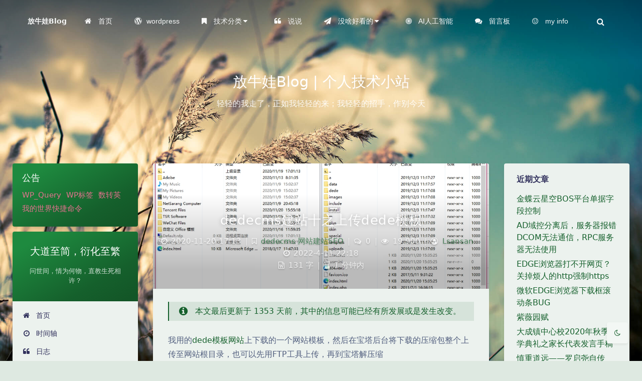

--- FILE ---
content_type: text/html; charset=UTF-8
request_url: https://www.luojiasan.com/category/study/414.html
body_size: 22818
content:
<!DOCTYPE html>
<html lang="zh-Hans" class="no-js triple-column immersion-color article-header-style-2 ">
<head>
	<meta charset="UTF-8">
			<meta name="viewport" content="width=device-width, initial-scale=1, maximum-scale=1, user-scalable=no">
		<meta property="og:title" content="dedecms建站十之上传dede模板 &#8211; 放牛娃Blog | 个人技术小站">
	<meta property="og:type" content="article">
	<meta property="og:url" content="https://www.luojiasan.com/category/study/414.html">
				<meta name="description" content="我用的dede模板网站上下载的一个网站模板，然后在宝塔后台将下载的压缩包整个上传至网站根目录，也可以先用FTP工具上传，再到宝塔解压缩">
			<meta property="og:description" content="我用的dede模板网站上下载的一个网站模板，然后在宝塔后台将下载的压缩包整个上传至网站根目录，也可以先用FTP工具上传，再到宝塔解压缩">
	
				<meta name="keywords" content="dedecms,dede模板">
	
					<meta property="og:image" content="https://www.luojiasan.com/wp-content/uploads/2020/11/FTP工具刷新目录.jpg" />
	
	<meta name="theme-color" content="#15602c">
	<meta name="theme-color-rgb" content="21,96,44">
	<meta name="theme-color-origin" content="#15602c">
	<meta name="argon-enable-custom-theme-color" content="false">


	<meta name="theme-card-radius" content="4">
	<meta name="theme-card-radius-origin" content="4">

	<meta name="theme-version" content="1.3.5">

	<link rel="profile" href="http://gmpg.org/xfn/11">
			<title>dedecms建站十之上传dede模板 &#8211; 放牛娃Blog | 个人技术小站</title>
<meta name='robots' content='max-image-preview:large' />
<link rel='dns-prefetch' href='//www.luojiasan.com' />
<link rel="alternate" type="application/rss+xml" title="放牛娃Blog | 个人技术小站 &raquo; dedecms建站十之上传dede模板 评论 Feed" href="https://www.luojiasan.com/category/study/414.html/feed" />
<link rel="alternate" title="oEmbed (JSON)" type="application/json+oembed" href="https://www.luojiasan.com/wp-json/oembed/1.0/embed?url=https%3A%2F%2Fwww.luojiasan.com%2Fcategory%2Fstudy%2F414.html" />
<link rel="alternate" title="oEmbed (XML)" type="text/xml+oembed" href="https://www.luojiasan.com/wp-json/oembed/1.0/embed?url=https%3A%2F%2Fwww.luojiasan.com%2Fcategory%2Fstudy%2F414.html&#038;format=xml" />
<style id='wp-img-auto-sizes-contain-inline-css' type='text/css'>
img:is([sizes=auto i],[sizes^="auto," i]){contain-intrinsic-size:3000px 1500px}
/*# sourceURL=wp-img-auto-sizes-contain-inline-css */
</style>
<link rel='stylesheet' id='argon_css_merged-css' href='https://www.luojiasan.com/wp-content/themes/argon/assets/argon_css_merged.css?ver=1.3.5' type='text/css' media='all' />
<link rel='stylesheet' id='style-css' href='https://www.luojiasan.com/wp-content/themes/argon/style.css?ver=1.3.5' type='text/css' media='all' />
<style id='wp-emoji-styles-inline-css' type='text/css'>

	img.wp-smiley, img.emoji {
		display: inline !important;
		border: none !important;
		box-shadow: none !important;
		height: 1em !important;
		width: 1em !important;
		margin: 0 0.07em !important;
		vertical-align: -0.1em !important;
		background: none !important;
		padding: 0 !important;
	}
/*# sourceURL=wp-emoji-styles-inline-css */
</style>
<style id='wp-block-library-inline-css' type='text/css'>
:root{--wp-block-synced-color:#7a00df;--wp-block-synced-color--rgb:122,0,223;--wp-bound-block-color:var(--wp-block-synced-color);--wp-editor-canvas-background:#ddd;--wp-admin-theme-color:#007cba;--wp-admin-theme-color--rgb:0,124,186;--wp-admin-theme-color-darker-10:#006ba1;--wp-admin-theme-color-darker-10--rgb:0,107,160.5;--wp-admin-theme-color-darker-20:#005a87;--wp-admin-theme-color-darker-20--rgb:0,90,135;--wp-admin-border-width-focus:2px}@media (min-resolution:192dpi){:root{--wp-admin-border-width-focus:1.5px}}.wp-element-button{cursor:pointer}:root .has-very-light-gray-background-color{background-color:#eee}:root .has-very-dark-gray-background-color{background-color:#313131}:root .has-very-light-gray-color{color:#eee}:root .has-very-dark-gray-color{color:#313131}:root .has-vivid-green-cyan-to-vivid-cyan-blue-gradient-background{background:linear-gradient(135deg,#00d084,#0693e3)}:root .has-purple-crush-gradient-background{background:linear-gradient(135deg,#34e2e4,#4721fb 50%,#ab1dfe)}:root .has-hazy-dawn-gradient-background{background:linear-gradient(135deg,#faaca8,#dad0ec)}:root .has-subdued-olive-gradient-background{background:linear-gradient(135deg,#fafae1,#67a671)}:root .has-atomic-cream-gradient-background{background:linear-gradient(135deg,#fdd79a,#004a59)}:root .has-nightshade-gradient-background{background:linear-gradient(135deg,#330968,#31cdcf)}:root .has-midnight-gradient-background{background:linear-gradient(135deg,#020381,#2874fc)}:root{--wp--preset--font-size--normal:16px;--wp--preset--font-size--huge:42px}.has-regular-font-size{font-size:1em}.has-larger-font-size{font-size:2.625em}.has-normal-font-size{font-size:var(--wp--preset--font-size--normal)}.has-huge-font-size{font-size:var(--wp--preset--font-size--huge)}.has-text-align-center{text-align:center}.has-text-align-left{text-align:left}.has-text-align-right{text-align:right}.has-fit-text{white-space:nowrap!important}#end-resizable-editor-section{display:none}.aligncenter{clear:both}.items-justified-left{justify-content:flex-start}.items-justified-center{justify-content:center}.items-justified-right{justify-content:flex-end}.items-justified-space-between{justify-content:space-between}.screen-reader-text{border:0;clip-path:inset(50%);height:1px;margin:-1px;overflow:hidden;padding:0;position:absolute;width:1px;word-wrap:normal!important}.screen-reader-text:focus{background-color:#ddd;clip-path:none;color:#444;display:block;font-size:1em;height:auto;left:5px;line-height:normal;padding:15px 23px 14px;text-decoration:none;top:5px;width:auto;z-index:100000}html :where(.has-border-color){border-style:solid}html :where([style*=border-top-color]){border-top-style:solid}html :where([style*=border-right-color]){border-right-style:solid}html :where([style*=border-bottom-color]){border-bottom-style:solid}html :where([style*=border-left-color]){border-left-style:solid}html :where([style*=border-width]){border-style:solid}html :where([style*=border-top-width]){border-top-style:solid}html :where([style*=border-right-width]){border-right-style:solid}html :where([style*=border-bottom-width]){border-bottom-style:solid}html :where([style*=border-left-width]){border-left-style:solid}html :where(img[class*=wp-image-]){height:auto;max-width:100%}:where(figure){margin:0 0 1em}html :where(.is-position-sticky){--wp-admin--admin-bar--position-offset:var(--wp-admin--admin-bar--height,0px)}@media screen and (max-width:600px){html :where(.is-position-sticky){--wp-admin--admin-bar--position-offset:0px}}

/*# sourceURL=wp-block-library-inline-css */
</style><style id='wp-block-calendar-inline-css' type='text/css'>
.wp-block-calendar{text-align:center}.wp-block-calendar td,.wp-block-calendar th{border:1px solid;padding:.25em}.wp-block-calendar th{font-weight:400}.wp-block-calendar caption{background-color:inherit}.wp-block-calendar table{border-collapse:collapse;width:100%}.wp-block-calendar table.has-background th{background-color:inherit}.wp-block-calendar table.has-text-color th{color:inherit}.wp-block-calendar :where(table:not(.has-text-color)){color:#40464d}.wp-block-calendar :where(table:not(.has-text-color)) td,.wp-block-calendar :where(table:not(.has-text-color)) th{border-color:#ddd}:where(.wp-block-calendar table:not(.has-background) th){background:#ddd}
/*# sourceURL=https://www.luojiasan.com/wp-includes/blocks/calendar/style.min.css */
</style>
<style id='global-styles-inline-css' type='text/css'>
:root{--wp--preset--aspect-ratio--square: 1;--wp--preset--aspect-ratio--4-3: 4/3;--wp--preset--aspect-ratio--3-4: 3/4;--wp--preset--aspect-ratio--3-2: 3/2;--wp--preset--aspect-ratio--2-3: 2/3;--wp--preset--aspect-ratio--16-9: 16/9;--wp--preset--aspect-ratio--9-16: 9/16;--wp--preset--color--black: #000000;--wp--preset--color--cyan-bluish-gray: #abb8c3;--wp--preset--color--white: #ffffff;--wp--preset--color--pale-pink: #f78da7;--wp--preset--color--vivid-red: #cf2e2e;--wp--preset--color--luminous-vivid-orange: #ff6900;--wp--preset--color--luminous-vivid-amber: #fcb900;--wp--preset--color--light-green-cyan: #7bdcb5;--wp--preset--color--vivid-green-cyan: #00d084;--wp--preset--color--pale-cyan-blue: #8ed1fc;--wp--preset--color--vivid-cyan-blue: #0693e3;--wp--preset--color--vivid-purple: #9b51e0;--wp--preset--gradient--vivid-cyan-blue-to-vivid-purple: linear-gradient(135deg,rgb(6,147,227) 0%,rgb(155,81,224) 100%);--wp--preset--gradient--light-green-cyan-to-vivid-green-cyan: linear-gradient(135deg,rgb(122,220,180) 0%,rgb(0,208,130) 100%);--wp--preset--gradient--luminous-vivid-amber-to-luminous-vivid-orange: linear-gradient(135deg,rgb(252,185,0) 0%,rgb(255,105,0) 100%);--wp--preset--gradient--luminous-vivid-orange-to-vivid-red: linear-gradient(135deg,rgb(255,105,0) 0%,rgb(207,46,46) 100%);--wp--preset--gradient--very-light-gray-to-cyan-bluish-gray: linear-gradient(135deg,rgb(238,238,238) 0%,rgb(169,184,195) 100%);--wp--preset--gradient--cool-to-warm-spectrum: linear-gradient(135deg,rgb(74,234,220) 0%,rgb(151,120,209) 20%,rgb(207,42,186) 40%,rgb(238,44,130) 60%,rgb(251,105,98) 80%,rgb(254,248,76) 100%);--wp--preset--gradient--blush-light-purple: linear-gradient(135deg,rgb(255,206,236) 0%,rgb(152,150,240) 100%);--wp--preset--gradient--blush-bordeaux: linear-gradient(135deg,rgb(254,205,165) 0%,rgb(254,45,45) 50%,rgb(107,0,62) 100%);--wp--preset--gradient--luminous-dusk: linear-gradient(135deg,rgb(255,203,112) 0%,rgb(199,81,192) 50%,rgb(65,88,208) 100%);--wp--preset--gradient--pale-ocean: linear-gradient(135deg,rgb(255,245,203) 0%,rgb(182,227,212) 50%,rgb(51,167,181) 100%);--wp--preset--gradient--electric-grass: linear-gradient(135deg,rgb(202,248,128) 0%,rgb(113,206,126) 100%);--wp--preset--gradient--midnight: linear-gradient(135deg,rgb(2,3,129) 0%,rgb(40,116,252) 100%);--wp--preset--font-size--small: 13px;--wp--preset--font-size--medium: 20px;--wp--preset--font-size--large: 36px;--wp--preset--font-size--x-large: 42px;--wp--preset--spacing--20: 0.44rem;--wp--preset--spacing--30: 0.67rem;--wp--preset--spacing--40: 1rem;--wp--preset--spacing--50: 1.5rem;--wp--preset--spacing--60: 2.25rem;--wp--preset--spacing--70: 3.38rem;--wp--preset--spacing--80: 5.06rem;--wp--preset--shadow--natural: 6px 6px 9px rgba(0, 0, 0, 0.2);--wp--preset--shadow--deep: 12px 12px 50px rgba(0, 0, 0, 0.4);--wp--preset--shadow--sharp: 6px 6px 0px rgba(0, 0, 0, 0.2);--wp--preset--shadow--outlined: 6px 6px 0px -3px rgb(255, 255, 255), 6px 6px rgb(0, 0, 0);--wp--preset--shadow--crisp: 6px 6px 0px rgb(0, 0, 0);}:where(.is-layout-flex){gap: 0.5em;}:where(.is-layout-grid){gap: 0.5em;}body .is-layout-flex{display: flex;}.is-layout-flex{flex-wrap: wrap;align-items: center;}.is-layout-flex > :is(*, div){margin: 0;}body .is-layout-grid{display: grid;}.is-layout-grid > :is(*, div){margin: 0;}:where(.wp-block-columns.is-layout-flex){gap: 2em;}:where(.wp-block-columns.is-layout-grid){gap: 2em;}:where(.wp-block-post-template.is-layout-flex){gap: 1.25em;}:where(.wp-block-post-template.is-layout-grid){gap: 1.25em;}.has-black-color{color: var(--wp--preset--color--black) !important;}.has-cyan-bluish-gray-color{color: var(--wp--preset--color--cyan-bluish-gray) !important;}.has-white-color{color: var(--wp--preset--color--white) !important;}.has-pale-pink-color{color: var(--wp--preset--color--pale-pink) !important;}.has-vivid-red-color{color: var(--wp--preset--color--vivid-red) !important;}.has-luminous-vivid-orange-color{color: var(--wp--preset--color--luminous-vivid-orange) !important;}.has-luminous-vivid-amber-color{color: var(--wp--preset--color--luminous-vivid-amber) !important;}.has-light-green-cyan-color{color: var(--wp--preset--color--light-green-cyan) !important;}.has-vivid-green-cyan-color{color: var(--wp--preset--color--vivid-green-cyan) !important;}.has-pale-cyan-blue-color{color: var(--wp--preset--color--pale-cyan-blue) !important;}.has-vivid-cyan-blue-color{color: var(--wp--preset--color--vivid-cyan-blue) !important;}.has-vivid-purple-color{color: var(--wp--preset--color--vivid-purple) !important;}.has-black-background-color{background-color: var(--wp--preset--color--black) !important;}.has-cyan-bluish-gray-background-color{background-color: var(--wp--preset--color--cyan-bluish-gray) !important;}.has-white-background-color{background-color: var(--wp--preset--color--white) !important;}.has-pale-pink-background-color{background-color: var(--wp--preset--color--pale-pink) !important;}.has-vivid-red-background-color{background-color: var(--wp--preset--color--vivid-red) !important;}.has-luminous-vivid-orange-background-color{background-color: var(--wp--preset--color--luminous-vivid-orange) !important;}.has-luminous-vivid-amber-background-color{background-color: var(--wp--preset--color--luminous-vivid-amber) !important;}.has-light-green-cyan-background-color{background-color: var(--wp--preset--color--light-green-cyan) !important;}.has-vivid-green-cyan-background-color{background-color: var(--wp--preset--color--vivid-green-cyan) !important;}.has-pale-cyan-blue-background-color{background-color: var(--wp--preset--color--pale-cyan-blue) !important;}.has-vivid-cyan-blue-background-color{background-color: var(--wp--preset--color--vivid-cyan-blue) !important;}.has-vivid-purple-background-color{background-color: var(--wp--preset--color--vivid-purple) !important;}.has-black-border-color{border-color: var(--wp--preset--color--black) !important;}.has-cyan-bluish-gray-border-color{border-color: var(--wp--preset--color--cyan-bluish-gray) !important;}.has-white-border-color{border-color: var(--wp--preset--color--white) !important;}.has-pale-pink-border-color{border-color: var(--wp--preset--color--pale-pink) !important;}.has-vivid-red-border-color{border-color: var(--wp--preset--color--vivid-red) !important;}.has-luminous-vivid-orange-border-color{border-color: var(--wp--preset--color--luminous-vivid-orange) !important;}.has-luminous-vivid-amber-border-color{border-color: var(--wp--preset--color--luminous-vivid-amber) !important;}.has-light-green-cyan-border-color{border-color: var(--wp--preset--color--light-green-cyan) !important;}.has-vivid-green-cyan-border-color{border-color: var(--wp--preset--color--vivid-green-cyan) !important;}.has-pale-cyan-blue-border-color{border-color: var(--wp--preset--color--pale-cyan-blue) !important;}.has-vivid-cyan-blue-border-color{border-color: var(--wp--preset--color--vivid-cyan-blue) !important;}.has-vivid-purple-border-color{border-color: var(--wp--preset--color--vivid-purple) !important;}.has-vivid-cyan-blue-to-vivid-purple-gradient-background{background: var(--wp--preset--gradient--vivid-cyan-blue-to-vivid-purple) !important;}.has-light-green-cyan-to-vivid-green-cyan-gradient-background{background: var(--wp--preset--gradient--light-green-cyan-to-vivid-green-cyan) !important;}.has-luminous-vivid-amber-to-luminous-vivid-orange-gradient-background{background: var(--wp--preset--gradient--luminous-vivid-amber-to-luminous-vivid-orange) !important;}.has-luminous-vivid-orange-to-vivid-red-gradient-background{background: var(--wp--preset--gradient--luminous-vivid-orange-to-vivid-red) !important;}.has-very-light-gray-to-cyan-bluish-gray-gradient-background{background: var(--wp--preset--gradient--very-light-gray-to-cyan-bluish-gray) !important;}.has-cool-to-warm-spectrum-gradient-background{background: var(--wp--preset--gradient--cool-to-warm-spectrum) !important;}.has-blush-light-purple-gradient-background{background: var(--wp--preset--gradient--blush-light-purple) !important;}.has-blush-bordeaux-gradient-background{background: var(--wp--preset--gradient--blush-bordeaux) !important;}.has-luminous-dusk-gradient-background{background: var(--wp--preset--gradient--luminous-dusk) !important;}.has-pale-ocean-gradient-background{background: var(--wp--preset--gradient--pale-ocean) !important;}.has-electric-grass-gradient-background{background: var(--wp--preset--gradient--electric-grass) !important;}.has-midnight-gradient-background{background: var(--wp--preset--gradient--midnight) !important;}.has-small-font-size{font-size: var(--wp--preset--font-size--small) !important;}.has-medium-font-size{font-size: var(--wp--preset--font-size--medium) !important;}.has-large-font-size{font-size: var(--wp--preset--font-size--large) !important;}.has-x-large-font-size{font-size: var(--wp--preset--font-size--x-large) !important;}
/*# sourceURL=global-styles-inline-css */
</style>

<style id='classic-theme-styles-inline-css' type='text/css'>
/*! This file is auto-generated */
.wp-block-button__link{color:#fff;background-color:#32373c;border-radius:9999px;box-shadow:none;text-decoration:none;padding:calc(.667em + 2px) calc(1.333em + 2px);font-size:1.125em}.wp-block-file__button{background:#32373c;color:#fff;text-decoration:none}
/*# sourceURL=/wp-includes/css/classic-themes.min.css */
</style>
<script type="text/javascript" src="https://www.luojiasan.com/wp-content/themes/argon/assets/argon_js_merged.js?ver=1.3.5" id="argon_js_merged-js"></script>
<script type="text/javascript" src="https://www.luojiasan.com/wp-content/themes/argon/assets/js/argon.min.js?ver=1.3.5" id="argonjs-js"></script>
<link rel="https://api.w.org/" href="https://www.luojiasan.com/wp-json/" /><link rel="alternate" title="JSON" type="application/json" href="https://www.luojiasan.com/wp-json/wp/v2/posts/414" /><link rel="EditURI" type="application/rsd+xml" title="RSD" href="https://www.luojiasan.com/xmlrpc.php?rsd" />
<meta name="generator" content="WordPress 6.9" />
<link rel="canonical" href="https://www.luojiasan.com/category/study/414.html" />
<link rel='shortlink' href='https://www.luojiasan.com/?p=414' />
<style type="text/css">.recentcomments a{display:inline !important;padding:0 !important;margin:0 !important;}</style>		<script>
		document.documentElement.classList.remove("no-js");
		var argonConfig = {
			wp_path: "/",
			language: "zh_CN",
			dateFormat: "YMD",
							zoomify: false,
						pangu: "false",
							lazyload: {
					threshold: 800,
					effect: "fadeIn"
				},
						fold_long_comments: false,
			fold_long_shuoshuo: false,
			disable_pjax: false,
			pjax_animation_durtion: 600,
			headroom: "false",
			waterflow_columns: "1",
			code_highlight: {
				enable: false,
				hide_linenumber: false,
				transparent_linenumber: false,
				break_line: false			}
		}
	</script>
	<script>
		var darkmodeAutoSwitch = "false";
		function setDarkmode(enable){
			if (enable == true){
				$("html").addClass("darkmode");
			}else{
				$("html").removeClass("darkmode");
			}
			$(window).trigger("scroll");
		}
		function toggleDarkmode(){
			if ($("html").hasClass("darkmode")){
				setDarkmode(false);
				sessionStorage.setItem("Argon_Enable_Dark_Mode", "false");
			}else{
				setDarkmode(true);
				sessionStorage.setItem("Argon_Enable_Dark_Mode", "true");
			}
		}
		if (sessionStorage.getItem("Argon_Enable_Dark_Mode") == "true"){
			setDarkmode(true);
		}
		function toggleDarkmodeByPrefersColorScheme(media){
			if (sessionStorage.getItem('Argon_Enable_Dark_Mode') == "false" || sessionStorage.getItem('Argon_Enable_Dark_Mode') == "true"){
				return;
			}
			if (media.matches){
				setDarkmode(true);
			}else{
				setDarkmode(false);
			}
		}
		function toggleDarkmodeByTime(){
			if (sessionStorage.getItem('Argon_Enable_Dark_Mode') == "false" || sessionStorage.getItem('Argon_Enable_Dark_Mode') == "true"){
				return;
			}
			let hour = new Date().getHours();
			if (hour < 7 || hour >= 22){
				setDarkmode(true);
			}else{
				setDarkmode(false);
			}
		}
		if (darkmodeAutoSwitch == 'system'){
			var darkmodeMediaQuery = window.matchMedia("(prefers-color-scheme: dark)");
			darkmodeMediaQuery.addListener(toggleDarkmodeByPrefersColorScheme);
			toggleDarkmodeByPrefersColorScheme(darkmodeMediaQuery);
		}
		if (darkmodeAutoSwitch == 'time'){
			toggleDarkmodeByTime();
		}
		if (darkmodeAutoSwitch == 'alwayson'){
			setDarkmode(true);
		}

		function toggleAmoledDarkMode(){
			$("html").toggleClass("amoled-dark");
			if ($("html").hasClass("amoled-dark")){
				localStorage.setItem("Argon_Enable_Amoled_Dark_Mode", "true");
			}else{
				localStorage.setItem("Argon_Enable_Amoled_Dark_Mode", "false");
			}
		}
		if (localStorage.getItem("Argon_Enable_Amoled_Dark_Mode") == "true"){
			$("html").addClass("amoled-dark");
		}else if (localStorage.getItem("Argon_Enable_Amoled_Dark_Mode") == "false"){
			$("html").removeClass("amoled-dark");
		}
	</script>
	<script>
		if (navigator.userAgent.indexOf("Safari") !== -1 && navigator.userAgent.indexOf("Chrome") === -1){
			$("html").addClass("using-safari");
		}
	</script>

			<script src="https://www.luojiasan.com/wp-content/themes/argon/assets/vendor/smoothscroll/smoothscroll1.js"></script>
	</head>


<style id="themecolor_css">
		:root{
		--themecolor: #15602c;
		--themecolor-R: 21;
		--themecolor-G: 96;
		--themecolor-B: 44;
		--themecolor-H: 138;
		--themecolor-S: 64;
		--themecolor-L: 23;
	}
</style>
<style id="theme_cardradius_css">
	:root{
		--card-radius: 4px;
	}
</style>

<body class="wp-singular post-template-default single single-post postid-414 single-format-standard wp-theme-argon">
<div id="toolbar">
	<header class="header-global">
		<nav id="navbar-main" class="navbar navbar-main navbar-expand-lg navbar-transparent navbar-light bg-primary headroom--not-bottom headroom--not-top headroom--pinned">
			<div class="container">
				<button id="open_sidebar" class="navbar-toggler" type="button" aria-expanded="false" aria-label="Toggle sidebar">
					<span class="navbar-toggler-icon"></span>
				</button>
				<div class="navbar-brand mr-0">
															<a class="navbar-brand navbar-title" href="https://www.luojiasan.com">放牛娃Blog</a>
				</div>
				<div class="navbar-collapse collapse" id="navbar_global">
					<div class="navbar-collapse-header">
						<div class="row" style="display: none;">
							<div class="col-6 collapse-brand"></div>
							<div class="col-6 collapse-close">
								<button type="button" class="navbar-toggler" data-toggle="collapse" data-target="#navbar_global" aria-controls="navbar_global" aria-expanded="false" aria-label="Toggle navigation">
									<span></span>
									<span></span>
								</button>
							</div>
						</div>
						<div class="input-group input-group-alternative">
							<div class="input-group-prepend">
								<span class="input-group-text"><i class="fa fa-search"></i></span>
							</div>
							<input id="navbar_search_input_mobile" class="form-control" placeholder="搜索什么..." type="text" autocomplete="off">
						</div>
					</div>
					<ul class='navbar-nav navbar-nav-hover align-items-lg-center'>

										<li class='nav-item'>
											<a href='/' class='nav-link' target='' title=''>
										  		<i class='ni ni-book-bookmark d-lg-none'></i>
												<span class='nav-link-inner--text'><i class="fa fa-home" aria-hidden="true"></i> 首页</span>
										  </a>
</li>

										<li class='nav-item'>
											<a href='https://www.luojiasan.com/./category/wordpress' class='nav-link' target='' title=''>
										  		<i class='ni ni-book-bookmark d-lg-none'></i>
												<span class='nav-link-inner--text'><i class="fa fa-wordpress" aria-hidden="true"></i>wordpress</span>
										  </a>
</li>

										<li class='nav-item dropdown'>
											<a href='https://www.luojiasan.com/./category' class='nav-link' data-toggle='dropdown' no-pjax onclick='return false;' title=''>
										  		<i class='ni ni-book-bookmark d-lg-none'></i>
												<span class='nav-link-inner--text'><i class="fa fa-bookmark" aria-hidden="true"></i> 技术分类<i class="fa fa-caret-down" style="margin-left:3px;"></i></span>
										  </a>
<div class="dropdown-menu">
<a href='https://www.luojiasan.com/./category/dedecms' class='dropdown-item' target='' title=''><i class="fa fa-asterisk" aria-hidden="true"></i>dedecms</a><a href='https://www.luojiasan.com/./category/computer' class='dropdown-item' target='' title=''><i class="fa fa-desktop" aria-hidden="true"></i>电脑相关</a><a href='https://www.luojiasan.com/./category/study' class='dropdown-item' target='' title=''><i class="fa fa-files-o" aria-hidden="true"></i>网站建站SEO</a><a href='https://www.luojiasan.com/./category/rs' class='dropdown-item' target='' title=''><i class="fa fa-table" aria-hidden="true"></i>rs报表</a><a href='https://www.luojiasan.com/./category/oracle' class='dropdown-item' target='' title=''><i class="fa fa-database" aria-hidden="true"></i>oracle数据库</a><a href='https://www.luojiasan.com/./category/4gl' class='dropdown-item' target='' title=''><i class="fa fa-code" aria-hidden="true"></i>4gl</a>
</div>

</li>

										<li class='nav-item'>
											<a href='https://www.luojiasan.com/essay' class='nav-link' target='' title=''>
										  		<i class='ni ni-book-bookmark d-lg-none'></i>
												<span class='nav-link-inner--text'><i class="fa fa-quote-left" aria-hidden="true"></i> 说说</span>
										  </a>
</li>

										<li class='nav-item dropdown'>
											<a href='https://www.luojiasan.com/./poet' class='nav-link' data-toggle='dropdown' no-pjax onclick='return false;' title=''>
										  		<i class='ni ni-book-bookmark d-lg-none'></i>
												<span class='nav-link-inner--text'><i class="fa fa-paper-plane" aria-hidden="true"></i>  没啥好看的<i class="fa fa-caret-down" style="margin-left:3px;"></i></span>
										  </a>
<div class="dropdown-menu">
<a href='https://www.luojiasan.com/./poet' class='dropdown-item' target='' title='随笔，我已经编不下去了。'><i class="fa fa-paper-plane" aria-hidden="true"></i> 随笔</a><a href='https://www.luojiasan.com/./bizhi' class='dropdown-item' target='' title=''><i class="fa fa-picture-o" aria-hidden="true"></i> 必应壁纸</a><a href='https://www.luojiasan.com/./luojiasan' class='dropdown-item' target='' title='分享罗家山这片生我养我的土地，呈现这里的风景样貌，了解我们的风俗气息，激起童年的往事回忆。它虽普通而平凡，也许在你我心中却是无可代替。'><i class="fa fa-leaf" aria-hidden="true"></i> 罗家山</a>
</div>

</li>

										<li class='nav-item'>
											<a href='https://www.luojiasan.com/./aichatgpt' class='nav-link' target='' title='AI人工智能栏目分享讨论相关内容，包括最新科技新闻、研究进展、产品应用、技术洞察及各类教程，可为专业人士和AI爱好者提供丰富信息和知识。'>
										  		<i class='ni ni-book-bookmark d-lg-none'></i>
												<span class='nav-link-inner--text'><i class="fa fa-bullseye" aria-hidden="true" /></i> AI人工智能</span>
										  </a>
</li>

										<li class='nav-item'>
											<a href='https://www.luojiasan.com/comments' class='nav-link' target='' title=''>
										  		<i class='ni ni-book-bookmark d-lg-none'></i>
												<span class='nav-link-inner--text'><i class="fa fa-comments" aria-hidden="true"></i> 留言板</span>
										  </a>
</li>

										<li class='nav-item'>
											<a href='https://www.luojiasan.com/info' class='nav-link' target='' title=''>
										  		<i class='ni ni-book-bookmark d-lg-none'></i>
												<span class='nav-link-inner--text'><i class="fa fa-smile-o" aria-hidden="true"></i> my info</span>
										  </a>
</li></ul>					<ul class="navbar-nav align-items-lg-center ml-lg-auto">
						<li id="navbar_search_container" class="nav-item" data-toggle="modal">
							<div id="navbar_search_input_container">
								<div class="input-group input-group-alternative">
									<div class="input-group-prepend">
										<span class="input-group-text"><i class="fa fa-search"></i></span>
									</div>
									<input id="navbar_search_input" class="form-control" placeholder="搜索什么..." type="text" autocomplete="off">
								</div>
							</div>
						</li>
					</ul>
				</div>
				<div id="navbar_menu_mask" data-toggle="collapse" data-target="#navbar_global"></div>
				<button class="navbar-toggler" type="button" data-toggle="collapse" data-target="#navbar_global" aria-controls="navbar_global" aria-expanded="false" aria-label="Toggle navigation">
					<span class="navbar-toggler-icon navbar-toggler-searcg-icon"></span>
				</button>
			</div>
		</nav>
	</header>
</div>
<div class="modal fade" id="argon_search_modal" tabindex="-1" role="dialog" aria-labelledby="" aria-hidden="true">
	<div class="modal-dialog modal-dialog-centered modal-sm" role="document">
		<div class="modal-content">
			<div class="modal-header">
				<h5 class="modal-title">搜索</h5>
				<button type="button" class="close" data-dismiss="modal" aria-label="Close">
					<span aria-hidden="true">&times;</span>
				</button>
			</div>
			<div class="modal-body">
				<form id="argon_serach_form" method="get" action="https://www.luojiasan.com">
	<div class="form-group mb-3">
		<div class="input-group input-group-alternative">
			<div class="input-group-prepend">
				<span class="input-group-text"><i class="fa fa-search"></i></span>
			</div>
			<input name="s" class="form-control" placeholder="搜索什么..." type="text"  autocomplete="off" >
		</div>
	</div>
	<div class="text-center">
		<button onclick="if($('#argon_serach_form input[name=\'s\']').val() != '') {document.getElementById('argon_serach_form').submit();}" type="button" class="btn btn-primary">搜索</button>
	</div>
</form>			</div>
		</div>
	</div>
</div>
<!--Banner-->
<section id="banner" class="banner section section-lg section-shaped">
	<div class="shape  shape-primary">
		<span></span>
		<span></span>
		<span></span>
		<span></span>
		<span></span>
		<span></span>
		<span></span>
		<span></span>
		<span></span>
	</div>

		<div id="banner_container" class="banner-container container text-center">
					<div class="banner-title text-white" data-interval="100"><span data-text="放牛娃Blog | 个人技术小站" class="banner-title-inner">&nbsp;</span>
			<span data-text="轻轻的我走了，正如我轻轻的来；我轻轻的招手，作别今天的云彩。" class="banner-subtitle d-block">&nbsp;</span></div>
			</div>
		</section>

	<style>
					#banner, #banner .shape {
				background: transparent !important;
			}
				#content:before {
			content: '';
			display: block;
			position: fixed;
			left: 0;
			right: 0;
			top: 0;
			bottom: 0;
			z-index: -2;
			background: url(https://www.luojiasan.com/wp-content/uploads/2020/07/130796-106.jpg);
			background-position: center;
			background-size: cover;
			background-repeat: no-repeat;
			opacity: 1;
			transition: opacity .5s ease;
		}
		html.darkmode #content:before{
			filter: brightness(0.65);
		}
			</style>

	<style>
		#banner:after {
			content: '';
			width: 100vw;
			position: absolute;
			left: 0;
			top: 0;
			height: 120px;
			background: linear-gradient(180deg, rgba(0,0,0,0.25) 0%, rgba(0,0,0,0.15) 35%, rgba(0,0,0,0) 100%);
			display: block;
			z-index: -1;
		}
		.banner-title {
			text-shadow: 0 5px 15px rgba(0, 0, 0, .2);
		}
	</style>

<div id="float_action_buttons" class="float-action-buttons fabtns-unloaded">
	<button id="fabtn_toggle_sides" class="btn btn-icon btn-neutral fabtn shadow-sm" type="button" aria-hidden="true" tooltip-move-to-left="移至左侧" tooltip-move-to-right="移至右侧">
		<span class="btn-inner--icon fabtn-show-on-right"><i class="fa fa-caret-left"></i></span>
		<span class="btn-inner--icon fabtn-show-on-left"><i class="fa fa-caret-right"></i></span>
	</button>
	<button id="fabtn_back_to_top" class="btn btn-icon btn-neutral fabtn shadow-sm" type="button" aria-label="Back To Top" tooltip="回到顶部">
		<span class="btn-inner--icon"><i class="fa fa-angle-up"></i></span>
	</button>
	<button id="fabtn_go_to_comment" class="btn btn-icon btn-neutral fabtn shadow-sm d-none" type="button"  style='display: none;' aria-label="Comment" tooltip="评论">
		<span class="btn-inner--icon"><i class="fa fa-comment-o"></i></span>
	</button>
	<button id="fabtn_toggle_darkmode" class="btn btn-icon btn-neutral fabtn shadow-sm" type="button"  aria-label="Toggle Darkmode" tooltip-darkmode="夜间模式" tooltip-blackmode="暗黑模式" tooltip-lightmode="日间模式">
		<span class="btn-inner--icon"><i class="fa fa-moon-o"></i><i class='fa fa-lightbulb-o'></i></span>
	</button>
	<button id="fabtn_toggle_blog_settings_popup" class="btn btn-icon btn-neutral fabtn shadow-sm" type="button"  style='display: none;' aria-label="Open Blog Settings Menu" tooltip="设置">
		<span class="btn-inner--icon"><i class="fa fa-cog"></i></span>
	</button>
	<div id="fabtn_blog_settings_popup" class="card shadow-sm" style="opacity: 0;" aria-hidden="true">
		<div id="close_blog_settings"><i class="fa fa-close"></i></div>
		<div class="blog-setting-item mt-3">
			<div style="transform: translateY(-4px);"><div id="blog_setting_toggle_darkmode_and_amoledarkmode" tooltip-switch-to-darkmode="切换到夜间模式" tooltip-switch-to-blackmode="切换到暗黑模式"><span>夜间模式</span><span>暗黑模式</span></div></div>
			<div style="flex: 1;"></div>
			<label id="blog_setting_darkmode_switch" class="custom-toggle">
				<span class="custom-toggle-slider rounded-circle"></span>
			</label>
		</div>
		<div class="blog-setting-item mt-3">
			<div style="flex: 1;">字体</div>
			<div>
				<button id="blog_setting_font_sans_serif" type="button" class="blog-setting-font btn btn-outline-primary blog-setting-selector-left">Sans Serif</button><button id="blog_setting_font_serif" type="button" class="blog-setting-font btn btn-outline-primary blog-setting-selector-right">Serif</button>
			</div>
		</div>
		<div class="blog-setting-item mt-3">
			<div style="flex: 1;">阴影</div>
			<div>
				<button id="blog_setting_shadow_small" type="button" class="blog-setting-shadow btn btn-outline-primary blog-setting-selector-left">浅阴影</button><button id="blog_setting_shadow_big" type="button" class="blog-setting-shadow btn btn-outline-primary blog-setting-selector-right">深阴影</button>
			</div>
		</div>
		<div class="blog-setting-item mt-3 mb-3">
			<div style="flex: 1;">滤镜</div>
			<div id="blog_setting_filters" class="ml-3">
				<button id="blog_setting_filter_off" type="button" class="blog-setting-filter-btn ml-0" filter-name="off">关闭</button>
				<button id="blog_setting_filter_sunset" type="button" class="blog-setting-filter-btn" filter-name="sunset">日落</button>
				<button id="blog_setting_filter_darkness" type="button" class="blog-setting-filter-btn" filter-name="darkness">暗化</button>
				<button id="blog_setting_filter_grayscale" type="button" class="blog-setting-filter-btn" filter-name="grayscale">灰度</button>
			</div>
		</div>
		<div class="blog-setting-item mb-3">
			<div id="blog_setting_card_radius_to_default" style="cursor: pointer;" tooltip="恢复默认">圆角</div>
			<div style="flex: 1;margin-left: 20px;margin-right: 8px;transform: translateY(2px);">
				<div id="blog_setting_card_radius"></div>
			</div>
		</div>
			</div>
	<button id="fabtn_reading_progress" class="btn btn-icon btn-neutral fabtn shadow-sm" type="button" aria-hidden="true" tooltip="阅读进度">
		<div id="fabtn_reading_progress_bar" style="width: 0%;"></div>
		<span id="fabtn_reading_progress_details">0%</span>
	</button>
</div>

<div id="content" class="site-content">

<div class="page-information-card-container"></div>

<div id="sidebar_mask"></div>
<aside id="leftbar" class="leftbar widget-area" role="complementary">
					<div id="leftbar_announcement" class="card bg-white shadow-sm border-0">
				<div class="leftbar-announcement-body">
					<div class="leftbar-announcement-title text-white">公告</div>
					<div class="leftbar-announcement-content text-white"><style>.this_tips_css{color:#fa7298;margin-right:5px;}</style>
<a class="this_tips_css" href="https://www.luojiasan.com/category/wordpress/858.html">WP_Query</a>

<a class="this_tips_css" href="https://www.luojiasan.com/category/127.html">WP标签</a>

<a class="this_tips_css" href="https://www.luojiasan.com/category/computer/1171.html">数转英</a>

<a class="this_tips_css" href="https://www.luojiasan.com/qrcode/minecraft.html">我的世界快捷命令</a>
</div>
				</div>
			</div>
				<div id="leftbar_part1" class="widget widget_search card bg-white shadow-sm border-0">
			<div class="leftbar-banner card-body">
				<span class="leftbar-banner-title text-white">大道至简，衍化至繁</span>

													<span class="leftbar-banner-subtitle text-white"><span class='hitokoto'></span></span>
				
			</div>

			<ul id='leftbar_part1_menu' class='leftbar-menu'>

						<li class='leftbar-menu-item'>
							<a href='/' target=''><i class="fa fa-home" aria-hidden="true"></i> 首页</a></li>

						<li class='leftbar-menu-item'>
							<a href='https://www.luojiasan.com/times' target=''><i class="fa fa-clock-o" aria-hidden="true"></i> 时间轴</a></li>

						<li class='leftbar-menu-item'>
							<a href='https://www.luojiasan.com/essay' target=''><i class="fa fa-quote-left" aria-hidden="true"></i> 日志</a></li>

						<li class='leftbar-menu-item'>
							<a href='https://www.luojiasan.com/comments' target=''><i class="fa fa-comments" aria-hidden="true"></i> 留言板</a></li>

						<li class='leftbar-menu-item'>
							<a href='https://www.luojiasan.com/./poet' target=''><i class="fa fa-paper-plane" aria-hidden="true"></i> 随笔</a></li>

						<li class='leftbar-menu-item'>
							<a href='https://www.luojiasan.com/qrcode/qrcode.html' target='_blank'><i class="fa fa-qrcode" aria-hidden="true"></i> 二维码</a></li>

						<li class='leftbar-menu-item'>
							<a href='https://www.luojiasan.com/js.html' target='_blank'><i class="fa fa-gamepad" aria-hidden="true"></i> 稻妻方块机关</a></li>

						<li class='leftbar-menu-item'>
							<a href='https://www.luojiasan.com/qrcode/secret/secret.html' target='_blank'><i class="fa fa-key" aria-hidden="true"></i> 密码生成器</a></li>

						<li class='leftbar-menu-item'>
							<a href='https://www.luojiasan.com/chatgpt.html' target='_blank'><i class="fa fa-bullseye" aria-hidden="true" /></i> Chatgpt</a></li></ul>			<div class="card-body text-center leftbar-search-button">
				<button id="leftbar_search_container" class="btn btn-secondary btn-lg active btn-sm btn-block border-0" role="button">
					<i class="menu-item-icon fa fa-search mr-0"></i> 搜索					<input id="leftbar_search_input" type="text" placeholder="搜索什么..." class="form-control form-control-alternative" autocomplete="off">
				</button>
			</div>
		</div>
		<div id="leftbar_part2" class="widget widget_search card bg-white shadow-sm border-0">
			<div id="leftbar_part2_inner" class="card-body">
								<div class="nav-wrapper" style="padding-top: 5px;">
	                <ul class="nav nav-pills nav-fill" role="tablist">
												<li class="nav-item sidebar-tab-switcher">
							<a class="active show" id="leftbar_tab_overview_btn" data-toggle="tab" href="#leftbar_tab_overview" role="tab" aria-controls="leftbar_tab_overview" no-pjax>站点概览</a>
						</li>
													<li class="nav-item sidebar-tab-switcher">
								<a class="" id="leftbar_tab_tools_btn" data-toggle="tab" href="#leftbar_tab_tools" role="tab" aria-controls="leftbar_tab_tools" no-pjax>功能</a>
							</li>
							                </ul>
				</div>
				<div>
					<div class="tab-content" style="padding: 10px 10px 0 10px;">
												<div class="tab-pane fade text-center active show" id="leftbar_tab_overview" role="tabpanel" aria-labelledby="leftbar_tab_overview_btn">
							<div id="leftbar_overview_author_image" style="background-image: url(https://www.luojiasan.com/wp-content/uploads/2020/07/myinfo.png)" class="rounded-circle shadow-sm" alt="avatar"></div>
							<h6 id="leftbar_overview_author_name">Lsansan</h6>
							<h6 id="leftbar_overview_author_description">定制网站、网站仿站、网站站内优化</h6>							<nav class="site-state">
								<div class="site-state-item site-state-posts">
									<a href="https://www.luojiasan.com/times">
										<span class="site-state-item-count">112</span>
										<span class="site-state-item-name">文章</span>
									</a>
								</div>
								<div class="site-state-item site-state-categories">
									<a data-toggle="modal" data-target="#blog_categories">
										<span class="site-state-item-count">12</span>
										<span class="site-state-item-name">分类</span>
									</a>
								</div>      
								<div class="site-state-item site-state-tags">
									<a data-toggle="modal" data-target="#blog_tags">
										<span class="site-state-item-count">38</span>
										<span class="site-state-item-name">标签</span>
									</a>
								</div>
							</nav>
							<div class='site-author-links'>

											<div class='site-author-links-item'>
												<a href='https://www.luojiasan.com' rel='noopener' target='_blank'><i class="fa fa-home" aria-hidden="true"></i> 罗家山</a></div>

											<div class='site-author-links-item'>
												<a href='https://github.com/smalleagleLuo' rel='noopener' target='_blank'><i class="fa fa-github" aria-hidden="true"></i> Github</a></div></div>							<div class='site-friend-links'>
											<div class='site-friend-links-title'><i class='fa fa-fw fa-link'></i> Links</div>
											<ul class='site-friend-links-ul'>

											<li class='site-friend-links-item'>
												<a href='https://space.bilibili.com/9429997' rel='noopener' target='_blank'>bilibili</a></li>

											<li class='site-friend-links-item'>
												<a href='https://www.cnblogs.com/duolaAmengblog/' rel='noopener' target='_blank'><i class="fa fa-file-text-o" aria-hidden="true"></i> 博客园</a></li>

											<li class='site-friend-links-item'>
												<a href='https://cos.luojiasan.com' rel='noopener' target='_blank'><i class="fa fa-grav" aria-hidden="true"></i> 如意仙子</a></li>

											<li class='site-friend-links-item'>
												<a href='https://www.bandianxin.top/' rel='noopener' target='_blank'>宝哥-半点心</a></li></ul></div>													</div>
													<div class="tab-pane fade" id="leftbar_tab_tools" role="tabpanel" aria-labelledby="leftbar_tab_tools_btn">
								<div id="block-2" class="widget widget_block widget_calendar card bg-white border-0"><div class="wp-block-calendar"><table id="wp-calendar" class="wp-calendar-table">
	<caption>2025 年 12 月</caption>
	<thead>
	<tr>
		<th scope="col" aria-label="星期一">一</th>
		<th scope="col" aria-label="星期二">二</th>
		<th scope="col" aria-label="星期三">三</th>
		<th scope="col" aria-label="星期四">四</th>
		<th scope="col" aria-label="星期五">五</th>
		<th scope="col" aria-label="星期六">六</th>
		<th scope="col" aria-label="星期日">日</th>
	</tr>
	</thead>
	<tbody>
	<tr>
		<td colspan="6" class="pad">&nbsp;</td><td>1</td>
	</tr>
	<tr>
		<td>2</td><td>3</td><td>4</td><td>5</td><td>6</td><td>7</td><td>8</td>
	</tr>
	<tr>
		<td>9</td><td>10</td><td>11</td><td>12</td><td>13</td><td>14</td><td>15</td>
	</tr>
	<tr>
		<td>16</td><td>17</td><td>18</td><td>19</td><td>20</td><td>21</td><td>22</td>
	</tr>
	<tr>
		<td>23</td><td>24</td><td id="today">25</td><td>26</td><td>27</td><td>28</td><td>29</td>
	</tr>
	<tr>
		<td>30</td>
		<td class="pad" colspan="6">&nbsp;</td>
	</tr>
	</tbody>
	</table><nav aria-label="上个月及下个月" class="wp-calendar-nav">
		<span class="wp-calendar-nav-prev"><a href="https://www.luojiasan.com/date/2024/03">&laquo; 3 月</a></span>
		<span class="pad">&nbsp;</span>
		<span class="wp-calendar-nav-next">&nbsp;</span>
	</nav></div></div>							</div>
											</div>
				</div>
			</div>
		</div>
</aside>
<div class="modal fade" id="blog_categories" tabindex="-1" role="dialog" aria-labelledby="" aria-hidden="true">
	<div class="modal-dialog modal-dialog-centered">
		<div class="modal-content">
			<div class="modal-header">
				<h5 class="modal-title">分类</h5>
				<button type="button" class="close" data-dismiss="modal" aria-label="Close">
					<span aria-hidden="true">&times;</span>
				</button>
			</div>
			<div class="modal-body">
				<a href=https://www.luojiasan.com/./category/4gl class='badge badge-secondary tag'>4gl <span class='tag-num'>4</span></a><a href=https://www.luojiasan.com/./aichatgpt class='badge badge-secondary tag'>AI人工智能 <span class='tag-num'>0</span></a><a href=https://www.luojiasan.com/./category/dedecms class='badge badge-secondary tag'>dedecms <span class='tag-num'>15</span></a><a href=https://www.luojiasan.com/./category/oracle class='badge badge-secondary tag'>oracle数据库 <span class='tag-num'>5</span></a><a href=https://www.luojiasan.com/./category/rs class='badge badge-secondary tag'>rs报表 <span class='tag-num'>8</span></a><a href=https://www.luojiasan.com/./category/wordpress class='badge badge-secondary tag'>wordpress <span class='tag-num'>30</span></a><a href=https://www.luojiasan.com/./bizhi class='badge badge-secondary tag'>必应壁纸 <span class='tag-num'>23</span></a><a href=https://www.luojiasan.com/./category class='badge badge-secondary tag'>技术分类 <span class='tag-num'>27</span></a><a href=https://www.luojiasan.com/./category/computer class='badge badge-secondary tag'>电脑相关 <span class='tag-num'>11</span></a><a href=https://www.luojiasan.com/./category/study class='badge badge-secondary tag'>网站建站SEO <span class='tag-num'>22</span></a><a href=https://www.luojiasan.com/./luojiasan class='badge badge-secondary tag'>罗家山 <span class='tag-num'>3</span></a><a href=https://www.luojiasan.com/./poet class='badge badge-secondary tag'>随笔 <span class='tag-num'>7</span></a>			</div>
		</div>
	</div>
</div>
<div class="modal fade" id="blog_tags" tabindex="-1" role="dialog" aria-labelledby="" aria-hidden="true">
	<div class="modal-dialog modal-dialog-centered">
		<div class="modal-content">
			<div class="modal-header">
				<h5 class="modal-title">标签</h5>
				<button type="button" class="close" data-dismiss="modal" aria-label="Close">
					<span aria-hidden="true">&times;</span>
				</button>
			</div>
			<div class="modal-body">
				<a href=https://www.luojiasan.com/tag/4fd class='badge badge-secondary tag'>4fd <span class='tag-num'>1</span></a><a href=https://www.luojiasan.com/tag/4gl class='badge badge-secondary tag'>4gl <span class='tag-num'>4</span></a><a href=https://www.luojiasan.com/tag/dedecms class='badge badge-secondary tag'>dedecms <span class='tag-num'>14</span></a><a href=https://www.luojiasan.com/tag/dede%e4%bc%98%e5%8c%96 class='badge badge-secondary tag'>dede优化 <span class='tag-num'>3</span></a><a href=https://www.luojiasan.com/tag/dede%e6%8e%a8%e9%80%81 class='badge badge-secondary tag'>dede推送 <span class='tag-num'>1</span></a><a href=https://www.luojiasan.com/tag/dede%e6%a8%a1%e6%9d%bf class='badge badge-secondary tag'>dede模板 <span class='tag-num'>3</span></a><a href=https://www.luojiasan.com/tag/edge class='badge badge-secondary tag'>Edge <span class='tag-num'>3</span></a><a href=https://www.luojiasan.com/tag/edge%e4%b9%a6%e7%ad%be class='badge badge-secondary tag'>Edge书签 <span class='tag-num'>1</span></a><a href=https://www.luojiasan.com/tag/ext class='badge badge-secondary tag'>ext <span class='tag-num'>2</span></a><a href=https://www.luojiasan.com/tag/js class='badge badge-secondary tag'>js <span class='tag-num'>4</span></a><a href=https://www.luojiasan.com/tag/oracle%e6%95%b0%e6%8d%ae%e5%ba%93 class='badge badge-secondary tag'>oracle数据库 <span class='tag-num'>3</span></a><a href=https://www.luojiasan.com/tag/oracle%e6%9d%83%e9%99%90 class='badge badge-secondary tag'>oracle权限 <span class='tag-num'>2</span></a><a href=https://www.luojiasan.com/tag/outlook class='badge badge-secondary tag'>Outlook <span class='tag-num'>1</span></a><a href=https://www.luojiasan.com/tag/web-config class='badge badge-secondary tag'>web.config <span class='tag-num'>1</span></a><a href=https://www.luojiasan.com/tag/wordpress class='badge badge-secondary tag'>wordpress <span class='tag-num'>29</span></a><a href=https://www.luojiasan.com/tag/wordpress%e4%bc%98%e5%8c%96 class='badge badge-secondary tag'>wordpress优化 <span class='tag-num'>8</span></a><a href=https://www.luojiasan.com/tag/wordpress%e5%90%8e%e5%8f%b0 class='badge badge-secondary tag'>wordpress后台 <span class='tag-num'>8</span></a><a href=https://www.luojiasan.com/tag/wordpress%e5%9b%be%e7%89%87%e8%b0%83%e7%94%a8 class='badge badge-secondary tag'>wordpress图片调用 <span class='tag-num'>1</span></a><a href=https://www.luojiasan.com/tag/wordpress%e6%96%87%e7%ab%a0%e8%b0%83%e7%94%a8 class='badge badge-secondary tag'>wordpress文章调用 <span class='tag-num'>7</span></a><a href=https://www.luojiasan.com/tag/xshell class='badge badge-secondary tag'>Xshell <span class='tag-num'>1</span></a><a href=https://www.luojiasan.com/tag/%e5%9f%9f%e5%90%8d%e4%bf%a1%e6%81%af%e6%a8%a1%e6%9d%bf class='badge badge-secondary tag'>域名信息模板 <span class='tag-num'>1</span></a><a href=https://www.luojiasan.com/tag/%e5%a4%9a%e9%87%8d%e7%ad%9b%e9%80%89 class='badge badge-secondary tag'>多重筛选 <span class='tag-num'>2</span></a><a href=https://www.luojiasan.com/tag/%e5%ae%9d%e5%a1%94 class='badge badge-secondary tag'>宝塔 <span class='tag-num'>4</span></a><a href=https://www.luojiasan.com/tag/%e5%bf%85%e5%ba%94%e5%a3%81%e7%ba%b8 class='badge badge-secondary tag'>必应壁纸 <span class='tag-num'>24</span></a><a href=https://www.luojiasan.com/tag/%e6%8f%92%e4%bb%b6 class='badge badge-secondary tag'>插件 <span class='tag-num'>1</span></a><a href=https://www.luojiasan.com/tag/%e6%96%87%e7%ab%a0%e9%98%85%e8%af%bb%e6%95%b0%e9%87%8f class='badge badge-secondary tag'>文章阅读数量 <span class='tag-num'>1</span></a><a href=https://www.luojiasan.com/tag/%e6%a0%87%e7%ad%be%e8%b0%83%e7%94%a8 class='badge badge-secondary tag'>标签调用 <span class='tag-num'>2</span></a><a href=https://www.luojiasan.com/tag/%e7%bd%91%e7%ab%99seo class='badge badge-secondary tag'>网站seo <span class='tag-num'>3</span></a><a href=https://www.luojiasan.com/tag/%e7%bd%91%e9%a1%b5pc%e7%a7%bb%e5%8a%a8%e8%b7%b3%e8%bd%ac class='badge badge-secondary tag'>网页pc移动跳转 <span class='tag-num'>1</span></a><a href=https://www.luojiasan.com/tag/%e7%bd%97%e5%ae%b6%e5%b1%b1 class='badge badge-secondary tag'>罗家山 <span class='tag-num'>3</span></a><a href=https://www.luojiasan.com/tag/%e8%85%be%e8%ae%af%e4%ba%91 class='badge badge-secondary tag'>腾讯云 <span class='tag-num'>1</span></a><a href=https://www.luojiasan.com/tag/%e8%85%be%e8%ae%af%e4%ba%91%e5%9f%9f%e5%90%8d class='badge badge-secondary tag'>腾讯云域名 <span class='tag-num'>1</span></a><a href=https://www.luojiasan.com/tag/%e8%85%be%e8%ae%af%e4%ba%91%e6%9c%8d%e5%8a%a1%e5%99%a8 class='badge badge-secondary tag'>腾讯云服务器 <span class='tag-num'>1</span></a><a href=https://www.luojiasan.com/tag/%e8%85%be%e8%ae%af%e4%ba%91%e8%b4%a6%e5%8f%b7%e5%ae%9e%e5%90%8d class='badge badge-secondary tag'>腾讯云账号实名 <span class='tag-num'>1</span></a><a href=https://www.luojiasan.com/tag/%e8%85%be%e8%ae%af%e4%ba%91%e8%b4%a6%e5%8f%b7%e6%b3%a8%e5%86%8c class='badge badge-secondary tag'>腾讯云账号注册 <span class='tag-num'>1</span></a><a href=https://www.luojiasan.com/tag/%e9%98%bb%e6%ad%a2%e7%bd%91%e9%a1%b5%e5%a4%8d%e5%88%b6 class='badge badge-secondary tag'>阻止网页复制 <span class='tag-num'>1</span></a><a href=https://www.luojiasan.com/tag/%e9%9a%8f%e7%ac%94 class='badge badge-secondary tag'>随笔 <span class='tag-num'>2</span></a><a href=https://www.luojiasan.com/tag/%e9%bb%91%e8%8b%b9%e6%9e%9c class='badge badge-secondary tag'>黑苹果 <span class='tag-num'>1</span></a>			</div>
		</div>
	</div>
</div>
<aside id="rightbar" class="rightbar widget-area" role="complementary">
		<div id="recent-posts-2" class="widget widget_recent_entries card shadow-sm bg-white border-0">
		<h6 class="font-weight-bold text-black">近期文章</h6>
		<ul>
											<li>
					<a href="https://www.luojiasan.com/category/1997.html">金蝶云星空BOS平台单据字段控制</a>
									</li>
											<li>
					<a href="https://www.luojiasan.com/category/computer/1736.html">AD域控分离后，服务器报错DCOM无法通信，RPC服务器无法使用</a>
									</li>
											<li>
					<a href="https://www.luojiasan.com/category/computer/1643.html">EDGE浏览器打不开网页？关掉烦人的http强制https</a>
									</li>
											<li>
					<a href="https://www.luojiasan.com/category/computer/1329.html">微软EDGE浏览器下载框滚动条BUG</a>
									</li>
											<li>
					<a href="https://www.luojiasan.com/poet/1282.html">紫薇园赋</a>
									</li>
											<li>
					<a href="https://www.luojiasan.com/luojiasan/1280.html">大成镇中心校2020年秋季开学典礼之家长代表发言手稿</a>
									</li>
											<li>
					<a href="https://www.luojiasan.com/luojiasan/1272.html">慎重道远——罗启尧自传</a>
									</li>
											<li>
					<a href="https://www.luojiasan.com/luojiasan/1266.html">罗家山的由来</a>
									</li>
											<li>
					<a href="https://www.luojiasan.com/category/computer/1237.html">华为HS8346v5光猫超级密码获取教程</a>
									</li>
					</ul>

		</div><div id="tag_cloud-2" class="widget widget_tag_cloud card shadow-sm bg-white border-0"><h6 class="font-weight-bold text-black">标签</h6><div class="tagcloud"><a href="https://www.luojiasan.com/tag/4fd" class="tag-cloud-link tag-link-19 tag-link-position-1" style="font-size: 8pt;" aria-label="4fd (1 项)">4fd</a>
<a href="https://www.luojiasan.com/tag/4gl" class="tag-cloud-link tag-link-15 tag-link-position-2" style="font-size: 12.745762711864pt;" aria-label="4gl (4 项)">4gl</a>
<a href="https://www.luojiasan.com/tag/dedecms" class="tag-cloud-link tag-link-31 tag-link-position-3" style="font-size: 18.440677966102pt;" aria-label="dedecms (14 项)">dedecms</a>
<a href="https://www.luojiasan.com/tag/dede%e4%bc%98%e5%8c%96" class="tag-cloud-link tag-link-43 tag-link-position-4" style="font-size: 11.559322033898pt;" aria-label="dede优化 (3 项)">dede优化</a>
<a href="https://www.luojiasan.com/tag/dede%e6%8e%a8%e9%80%81" class="tag-cloud-link tag-link-44 tag-link-position-5" style="font-size: 8pt;" aria-label="dede推送 (1 项)">dede推送</a>
<a href="https://www.luojiasan.com/tag/dede%e6%a8%a1%e6%9d%bf" class="tag-cloud-link tag-link-42 tag-link-position-6" style="font-size: 11.559322033898pt;" aria-label="dede模板 (3 项)">dede模板</a>
<a href="https://www.luojiasan.com/tag/edge" class="tag-cloud-link tag-link-46 tag-link-position-7" style="font-size: 11.559322033898pt;" aria-label="Edge (3 项)">Edge</a>
<a href="https://www.luojiasan.com/tag/edge%e4%b9%a6%e7%ad%be" class="tag-cloud-link tag-link-47 tag-link-position-8" style="font-size: 8pt;" aria-label="Edge书签 (1 项)">Edge书签</a>
<a href="https://www.luojiasan.com/tag/ext" class="tag-cloud-link tag-link-20 tag-link-position-9" style="font-size: 10.135593220339pt;" aria-label="ext (2 项)">ext</a>
<a href="https://www.luojiasan.com/tag/js" class="tag-cloud-link tag-link-48 tag-link-position-10" style="font-size: 12.745762711864pt;" aria-label="js (4 项)">js</a>
<a href="https://www.luojiasan.com/tag/oracle%e6%95%b0%e6%8d%ae%e5%ba%93" class="tag-cloud-link tag-link-13 tag-link-position-11" style="font-size: 11.559322033898pt;" aria-label="oracle数据库 (3 项)">oracle数据库</a>
<a href="https://www.luojiasan.com/tag/oracle%e6%9d%83%e9%99%90" class="tag-cloud-link tag-link-14 tag-link-position-12" style="font-size: 10.135593220339pt;" aria-label="oracle权限 (2 项)">oracle权限</a>
<a href="https://www.luojiasan.com/tag/outlook" class="tag-cloud-link tag-link-56 tag-link-position-13" style="font-size: 8pt;" aria-label="Outlook (1 项)">Outlook</a>
<a href="https://www.luojiasan.com/tag/web-config" class="tag-cloud-link tag-link-18 tag-link-position-14" style="font-size: 8pt;" aria-label="web.config (1 项)">web.config</a>
<a href="https://www.luojiasan.com/tag/wordpress" class="tag-cloud-link tag-link-22 tag-link-position-15" style="font-size: 22pt;" aria-label="wordpress (29 项)">wordpress</a>
<a href="https://www.luojiasan.com/tag/wordpress%e4%bc%98%e5%8c%96" class="tag-cloud-link tag-link-23 tag-link-position-16" style="font-size: 15.71186440678pt;" aria-label="wordpress优化 (8 项)">wordpress优化</a>
<a href="https://www.luojiasan.com/tag/wordpress%e5%90%8e%e5%8f%b0" class="tag-cloud-link tag-link-55 tag-link-position-17" style="font-size: 15.71186440678pt;" aria-label="wordpress后台 (8 项)">wordpress后台</a>
<a href="https://www.luojiasan.com/tag/wordpress%e5%9b%be%e7%89%87%e8%b0%83%e7%94%a8" class="tag-cloud-link tag-link-25 tag-link-position-18" style="font-size: 8pt;" aria-label="wordpress图片调用 (1 项)">wordpress图片调用</a>
<a href="https://www.luojiasan.com/tag/wordpress%e6%96%87%e7%ab%a0%e8%b0%83%e7%94%a8" class="tag-cloud-link tag-link-24 tag-link-position-19" style="font-size: 15.118644067797pt;" aria-label="wordpress文章调用 (7 项)">wordpress文章调用</a>
<a href="https://www.luojiasan.com/tag/xshell" class="tag-cloud-link tag-link-37 tag-link-position-20" style="font-size: 8pt;" aria-label="Xshell (1 项)">Xshell</a>
<a href="https://www.luojiasan.com/tag/%e5%9f%9f%e5%90%8d%e4%bf%a1%e6%81%af%e6%a8%a1%e6%9d%bf" class="tag-cloud-link tag-link-38 tag-link-position-21" style="font-size: 8pt;" aria-label="域名信息模板 (1 项)">域名信息模板</a>
<a href="https://www.luojiasan.com/tag/%e5%a4%9a%e9%87%8d%e7%ad%9b%e9%80%89" class="tag-cloud-link tag-link-51 tag-link-position-22" style="font-size: 10.135593220339pt;" aria-label="多重筛选 (2 项)">多重筛选</a>
<a href="https://www.luojiasan.com/tag/%e5%ae%9d%e5%a1%94" class="tag-cloud-link tag-link-41 tag-link-position-23" style="font-size: 12.745762711864pt;" aria-label="宝塔 (4 项)">宝塔</a>
<a href="https://www.luojiasan.com/tag/%e5%bf%85%e5%ba%94%e5%a3%81%e7%ba%b8" class="tag-cloud-link tag-link-53 tag-link-position-24" style="font-size: 21.050847457627pt;" aria-label="必应壁纸 (24 项)">必应壁纸</a>
<a href="https://www.luojiasan.com/tag/%e6%8f%92%e4%bb%b6" class="tag-cloud-link tag-link-28 tag-link-position-25" style="font-size: 8pt;" aria-label="插件 (1 项)">插件</a>
<a href="https://www.luojiasan.com/tag/%e6%96%87%e7%ab%a0%e9%98%85%e8%af%bb%e6%95%b0%e9%87%8f" class="tag-cloud-link tag-link-26 tag-link-position-26" style="font-size: 8pt;" aria-label="文章阅读数量 (1 项)">文章阅读数量</a>
<a href="https://www.luojiasan.com/tag/%e6%a0%87%e7%ad%be%e8%b0%83%e7%94%a8" class="tag-cloud-link tag-link-27 tag-link-position-27" style="font-size: 10.135593220339pt;" aria-label="标签调用 (2 项)">标签调用</a>
<a href="https://www.luojiasan.com/tag/%e7%bd%91%e7%ab%99seo" class="tag-cloud-link tag-link-45 tag-link-position-28" style="font-size: 11.559322033898pt;" aria-label="网站seo (3 项)">网站seo</a>
<a href="https://www.luojiasan.com/tag/%e7%bd%91%e9%a1%b5pc%e7%a7%bb%e5%8a%a8%e8%b7%b3%e8%bd%ac" class="tag-cloud-link tag-link-50 tag-link-position-29" style="font-size: 8pt;" aria-label="网页pc移动跳转 (1 项)">网页pc移动跳转</a>
<a href="https://www.luojiasan.com/tag/%e7%bd%97%e5%ae%b6%e5%b1%b1" class="tag-cloud-link tag-link-58 tag-link-position-30" style="font-size: 11.559322033898pt;" aria-label="罗家山 (3 项)">罗家山</a>
<a href="https://www.luojiasan.com/tag/%e8%85%be%e8%ae%af%e4%ba%91" class="tag-cloud-link tag-link-32 tag-link-position-31" style="font-size: 8pt;" aria-label="腾讯云 (1 项)">腾讯云</a>
<a href="https://www.luojiasan.com/tag/%e8%85%be%e8%ae%af%e4%ba%91%e5%9f%9f%e5%90%8d" class="tag-cloud-link tag-link-34 tag-link-position-32" style="font-size: 8pt;" aria-label="腾讯云域名 (1 项)">腾讯云域名</a>
<a href="https://www.luojiasan.com/tag/%e8%85%be%e8%ae%af%e4%ba%91%e6%9c%8d%e5%8a%a1%e5%99%a8" class="tag-cloud-link tag-link-35 tag-link-position-33" style="font-size: 8pt;" aria-label="腾讯云服务器 (1 项)">腾讯云服务器</a>
<a href="https://www.luojiasan.com/tag/%e8%85%be%e8%ae%af%e4%ba%91%e8%b4%a6%e5%8f%b7%e5%ae%9e%e5%90%8d" class="tag-cloud-link tag-link-33 tag-link-position-34" style="font-size: 8pt;" aria-label="腾讯云账号实名 (1 项)">腾讯云账号实名</a>
<a href="https://www.luojiasan.com/tag/%e8%85%be%e8%ae%af%e4%ba%91%e8%b4%a6%e5%8f%b7%e6%b3%a8%e5%86%8c" class="tag-cloud-link tag-link-40 tag-link-position-35" style="font-size: 8pt;" aria-label="腾讯云账号注册 (1 项)">腾讯云账号注册</a>
<a href="https://www.luojiasan.com/tag/%e9%98%bb%e6%ad%a2%e7%bd%91%e9%a1%b5%e5%a4%8d%e5%88%b6" class="tag-cloud-link tag-link-49 tag-link-position-36" style="font-size: 8pt;" aria-label="阻止网页复制 (1 项)">阻止网页复制</a>
<a href="https://www.luojiasan.com/tag/%e9%9a%8f%e7%ac%94" class="tag-cloud-link tag-link-30 tag-link-position-37" style="font-size: 10.135593220339pt;" aria-label="随笔 (2 项)">随笔</a>
<a href="https://www.luojiasan.com/tag/%e9%bb%91%e8%8b%b9%e6%9e%9c" class="tag-cloud-link tag-link-29 tag-link-position-38" style="font-size: 8pt;" aria-label="黑苹果 (1 项)">黑苹果</a></div>
</div><div id="recent-comments-2" class="widget widget_recent_comments card shadow-sm bg-white border-0"><h6 class="font-weight-bold text-black">近期评论</h6><ul id="recentcomments"><li class="recentcomments"><span class="comment-author-link">353Gyo4mwDWFdssgBakFXEXZVBb</span> 发表在《<a href="https://www.luojiasan.com/poet/1.html#comment-131">再别龚家桥</a>》</li><li class="recentcomments"><span class="comment-author-link">您</span> 发表在《<a href="https://www.luojiasan.com/info#comment-119">my info</a>》</li><li class="recentcomments"><span class="comment-author-link">您</span> 发表在《<a href="https://www.luojiasan.com/info#comment-118">my info</a>》</li><li class="recentcomments"><span class="comment-author-link">lsanlsan</span> 发表在《<a href="https://www.luojiasan.com/category/computer/1237.html#comment-73">华为HS8346v5光猫超级密码获取教程</a>》</li><li class="recentcomments"><span class="comment-author-link">ox4f1f</span> 发表在《<a href="https://www.luojiasan.com/category/computer/1237.html#comment-72">华为HS8346v5光猫超级密码获取教程</a>》</li></ul></div><div id="archives-2" class="widget widget_archive card shadow-sm bg-white border-0"><h6 class="font-weight-bold text-black">归档</h6>
			<ul>
					<li><a href='https://www.luojiasan.com/date/2024/03'>2024 年 3 月</a>&nbsp;(1)</li>
	<li><a href='https://www.luojiasan.com/date/2023/06'>2023 年 6 月</a>&nbsp;(1)</li>
	<li><a href='https://www.luojiasan.com/date/2023/03'>2023 年 3 月</a>&nbsp;(1)</li>
	<li><a href='https://www.luojiasan.com/date/2022/09'>2022 年 9 月</a>&nbsp;(1)</li>
	<li><a href='https://www.luojiasan.com/date/2022/04'>2022 年 4 月</a>&nbsp;(5)</li>
	<li><a href='https://www.luojiasan.com/date/2022/03'>2022 年 3 月</a>&nbsp;(1)</li>
	<li><a href='https://www.luojiasan.com/date/2022/01'>2022 年 1 月</a>&nbsp;(2)</li>
	<li><a href='https://www.luojiasan.com/date/2021/12'>2021 年 12 月</a>&nbsp;(2)</li>
	<li><a href='https://www.luojiasan.com/date/2021/08'>2021 年 8 月</a>&nbsp;(18)</li>
	<li><a href='https://www.luojiasan.com/date/2021/07'>2021 年 7 月</a>&nbsp;(23)</li>
	<li><a href='https://www.luojiasan.com/date/2021/06'>2021 年 6 月</a>&nbsp;(10)</li>
	<li><a href='https://www.luojiasan.com/date/2021/04'>2021 年 4 月</a>&nbsp;(4)</li>
	<li><a href='https://www.luojiasan.com/date/2021/03'>2021 年 3 月</a>&nbsp;(1)</li>
	<li><a href='https://www.luojiasan.com/date/2021/01'>2021 年 1 月</a>&nbsp;(2)</li>
	<li><a href='https://www.luojiasan.com/date/2020/12'>2020 年 12 月</a>&nbsp;(2)</li>
	<li><a href='https://www.luojiasan.com/date/2020/11'>2020 年 11 月</a>&nbsp;(12)</li>
	<li><a href='https://www.luojiasan.com/date/2020/10'>2020 年 10 月</a>&nbsp;(1)</li>
	<li><a href='https://www.luojiasan.com/date/2020/08'>2020 年 8 月</a>&nbsp;(6)</li>
	<li><a href='https://www.luojiasan.com/date/2020/07'>2020 年 7 月</a>&nbsp;(18)</li>
	<li><a href='https://www.luojiasan.com/date/2018/03'>2018 年 3 月</a>&nbsp;(1)</li>
			</ul>

			</div><div id="media_image-2" class="widget widget_media_image card shadow-sm bg-white border-0"><h6 class="font-weight-bold text-black">my info</h6><a href="https://www.luojiasan.com/info"><img width="258" height="258" src="https://www.luojiasan.com/wp-content/uploads/2021/04/qrcode_for_gh_22f6b345e639_258.jpg" class="image wp-image-571  attachment-full size-full" alt="" style="max-width: 100%; height: auto;" title="my info" decoding="async" fetchpriority="high" /></a></div></aside>
<div id="primary" class="content-area">
	<main id="main" class="site-main" role="main">
		<article class="post post-full card bg-white shadow-sm border-0" id="post-414" class="post-414 post type-post status-publish format-standard has-post-thumbnail hentry category-dedecms category-study tag-dedecms tag-dede">
	<header class="post-header text-center post-header-with-thumbnail">
		<img class='post-thumbnail' src='https://www.luojiasan.com/wp-content/uploads/2020/11/FTP工具刷新目录.jpg'></img><div class='post-header-text-container'>		<a class="post-title" href="https://www.luojiasan.com/category/study/414.html">dedecms建站十之上传dede模板</a>
		<div class="post-meta">
			<div class="post-meta-detail post-meta-detail-time">
					<i class="fa fa-clock-o" aria-hidden="true"></i>
					<time title="发布于 2020-11-20 17:13:19 | 编辑于 2022-4-11 22:18:06">2020-11-20 17:13
					</time>
				</div> <div class="post-meta-devide">|</div> <div class="post-meta-detail post-meta-detail-categories">
				<i class="fa fa-bookmark-o" aria-hidden="true"></i> <a href="https://www.luojiasan.com/./category/dedecms" target="_blank" class="post-meta-detail-catagory-link">dedecms</a><span class="post-meta-detail-catagory-space">,</span><a href="https://www.luojiasan.com/./category/study" target="_blank" class="post-meta-detail-catagory-link">网站建站SEO</a></div> <div class="post-meta-devide">|</div> <div class="post-meta-detail post-meta-detail-comments">
					<i class="fa fa-comments-o" aria-hidden="true"></i> 0</div> <div class="post-meta-devide">|</div> <div class="post-meta-detail post-meta-detail-views">
					<i class="fa fa-eye" aria-hidden="true"></i> 19,900</div> <div class="post-meta-devide">|</div> <div class="post-meta-detail post-meta-detail-author">
					<i class="fa fa-user-circle-o" aria-hidden="true"></i> <a href="https://www.luojiasan.com/author/wordpress-2" target="_blank">Lsansan</a>
				</div> <div class="post-meta-devide">|</div> <div class="post-meta-detail post-meta-detail-edittime">
					<i class="fa fa-clock-o" aria-hidden="true"></i>
					<time title="发布于 2020-11-20 17:13:19 | 编辑于 2022-4-11 22:18:06">2022-4-11 22:18
					</time>
				</div>			</br><div class="post-meta-detail post-meta-detail-words">
		<i class="fa fa-file-word-o" aria-hidden="true"></i><span> 131 字</span>
		</div>
		<div class="post-meta-devide">|</div>
		<div class="post-meta-detail post-meta-detail-words">
			<i class="fa fa-hourglass-end" aria-hidden="true"></i>
			1 分钟内
		</div>
			</div>
		</div>	</header>

	<div class="post-content" id="post_content">
		<div class='post-outdated-info'><i class='fa fa-info-circle' aria-hidden='true'></i>本文最后更新于 1353 天前，其中的信息可能已经有所发展或是发生改变。</div><p>我用的<a href="http://www.dedeyuan.com/">dede模板网站</a>上下载的一个网站模板，然后在宝塔后台将下载的压缩包整个上传至网站根目录，也可以先用FTP工具上传，再到宝塔解压缩</p>
<p><div class='fancybox-wrapper lazyload-container-unload' data-fancybox='post-images' href='https://www.luojiasan.com/wp-content/uploads/2020/11/上传dede模板.jpg'><img class="lazyload lazyload-style-5" src="[data-uri]"  decoding="async" class="alignnone size-full wp-image-418" data-original="https://www.luojiasan.com/wp-content/uploads/2020/11/上传dede模板.jpg" src="[data-uri]" alt="上传dede模板" width="1000" height="642"  sizes="(max-width: 1000px) 100vw, 1000px" /></div></p>
<p>在宝塔后台文件中，找到网站目录，解压缩上传的dede网站模板</p>
<p><div class='fancybox-wrapper lazyload-container-unload' data-fancybox='post-images' href='https://www.luojiasan.com/wp-content/uploads/2020/11/解压缩dede模板.jpg'><img class="lazyload lazyload-style-5" src="[data-uri]"  decoding="async" class="alignnone size-full wp-image-421" data-original="https://www.luojiasan.com/wp-content/uploads/2020/11/解压缩dede模板.jpg" src="[data-uri]" alt="解压缩dede模板" width="1000" height="463"  sizes="(max-width: 1000px) 100vw, 1000px" /></div></p>
<p>将解压后的所有文件剪切至网站根目录</p>
<p><div class='fancybox-wrapper lazyload-container-unload' data-fancybox='post-images' href='https://www.luojiasan.com/wp-content/uploads/2020/11/dede模板全部拷至根目录.jpg'><img class="lazyload lazyload-style-5" src="[data-uri]"  loading="lazy" decoding="async" class="alignnone size-full wp-image-422" data-original="https://www.luojiasan.com/wp-content/uploads/2020/11/dede模板全部拷至根目录.jpg" src="[data-uri]" alt="dede模板全部拷至根目录" width="1000" height="506"  sizes="auto, (max-width: 1000px) 100vw, 1000px" /></div></p>
<p>然后在FTP工具中刷新一下就能看到了</p>
<p><div class='fancybox-wrapper lazyload-container-unload' data-fancybox='post-images' href='https://www.luojiasan.com/wp-content/uploads/2020/11/FTP工具刷新目录.jpg'><img class="lazyload lazyload-style-5" src="[data-uri]"  loading="lazy" decoding="async" class="alignnone size-full wp-image-423" data-original="https://www.luojiasan.com/wp-content/uploads/2020/11/FTP工具刷新目录.jpg" src="[data-uri]" alt="FTP工具刷新目录" width="1000" height="642"  sizes="auto, (max-width: 1000px) 100vw, 1000px" /></div></p>
	</div>

	
	
	<div class='additional-content-after-post'><a href="https://www.luojiasan.com/category/study/414.html">文章原文：https://www.luojiasan.com/category/study/414.html</a></br><a href="https://www.luojiasan.com">文章来源：https://www.luojiasan.com</a></br>[声明]本站内容除特别声明外，均属站长手写原创内容。</br>1、本站所有原创文章、图片等资料，如需转载使用，必须附上来源出处及链接方式;</br>2、若本站侵犯到您的权益或任何版权问题，请立即告知本站，我们将及时删除并致以最深的歉意！</br>3、本站转载文章版权归原作者所有，内容为作者个人观点，本站只提供参考并不构成任何投资及应用建议。任何本站转载文章链接及得到的资讯、产品、服务，本站概不负责，亦不负任何法律责任。</div>
			<div class="post-tags">
			<i class="fa fa-tags" aria-hidden="true"></i>
			<a href='https://www.luojiasan.com/tag/dedecms' target='_blank' class='tag badge badge-secondary post-meta-detail-tag'>dedecms</a><a href='https://www.luojiasan.com/tag/dede%e6%a8%a1%e6%9d%bf' target='_blank' class='tag badge badge-secondary post-meta-detail-tag'>dede模板</a>		</div>
	</article>
<div id="share_container">
	<div id="share" data-initialized="true">
						<a class="no-pjax icon-wechat" tooltip="分享到微信">
				<button class="btn btn-icon btn-success">
					<span class="btn-inner--icon"><i class="fa fa-weixin"></i></span>
				</button>
			</a>
			<a target="_blank" class="no-pjax icon-douban" tooltip="分享到豆瓣">
				<button class="btn btn-icon btn-primary" style="background: #209261;border: none;">
					<span aria-hidden="true">豆</span>
				</button>
			</a>
			<a target="_blank" class="no-pjax icon-qq" tooltip="分享到 QQ">
				<button class="btn btn-icon btn-primary" style="background: #2196f3;border: none;">
					<span class="btn-inner--icon"><i class="fa fa-qq"></i></span>
				</button>
			</a>
			<a target="_blank" class="no-pjax icon-qzone" tooltip="分享到 QQ 空间">
				<button class="btn btn-icon btn-primary" style="background: #ffc107;border: none;">
					<span class="btn-inner--icon"><i class="fa fa-star"></i></span>
				</button>
			</a>
			<a target="_blank" class="no-pjax icon-weibo" tooltip="分享到微博">
				<button class="btn btn-icon btn-warning">
					<span class="btn-inner--icon"><i class="fa fa-weibo"></i></span>
				</button>
			</a>
				<a target="_blank" class="no-pjax icon-copy-link" id="share_copy_link" tooltip="复制链接">
			<button class="btn btn-icon btn-default">
				<span class="btn-inner--icon"><i class="fa fa-link"></i></span>
			</button>
		</a>
	</div>
	<button id="share_show" class="btn btn-icon btn-primary" tooltip="分享">
		<span class="btn-inner--icon"><i class="fa fa-share"></i></span>
	</button>
</div>
<script type="text/javascript">
	socialShare("#share", {
	    title : 'dedecms建站十之上传dede模板',
	    description : '我用的dede模板网站上下载的一个网站模板，然后在宝塔后台将下载的压缩包整个上传至网站根目录，也可以…',
	    wechatQrcodeTitle : "分享到微信",
	    wechatQrcodeHelper : '微信扫描二维码',
	    source : 'https://www.luojiasan.com/category/study/414.html'
	});
	$("#share_show")[0].onclick = function(){
		$("#share_container").addClass("opened");
	};
	$("#share_copy_link")[0].onclick = function(){
		let input = document.createElement('input');
		document.body.appendChild(input);
		input.setAttribute("value", window.location.href);
		input.setAttribute("readonly", "readonly");
		input.setAttribute("style", "opacity: 0;mouse-events:none;");
		input.select();
		if (document.execCommand('copy')){
			iziToast.show({
				title: '链接已复制',
				message: "链接已复制到剪贴板",
				class: 'shadow',
				position: 'topRight',
				backgroundColor: '#2dce89',
				titleColor: '#ffffff',
				messageColor: '#ffffff',
				iconColor: '#ffffff',
				progressBarColor: '#ffffff',
				icon: 'fa fa-check',
				timeout: 5000
			});
		}else{
			iziToast.show({
				title: '复制失败',
				message: "请手动复制链接",
				class: 'shadow',
				position: 'topRight',
				backgroundColor: '#f5365c',
				titleColor: '#ffffff',
				messageColor: '#ffffff',
				iconColor: '#ffffff',
				progressBarColor: '#ffffff',
				icon: 'fa fa-close',
				timeout: 5000
			});
		}
		document.body.removeChild(input);
	};
</script>
<div id="comments" class="comments-area card shadow-sm">
	<div class="card-body">
					<span>暂无评论</span>
			</div>
</div>


<div id="post_comment" class="card shadow-sm  no-need-captcha">
	<div class="card-body">
		<h2 class="post-comment-title">
			<i class="fa fa-commenting"></i>
			<span class="hide-on-comment-editing">发送评论</span>
			<span class="hide-on-comment-not-editing">编辑评论</span>
		</h2>
		<div id="post_comment_reply_info" class="post-comment-reply" style="display: none;">
			<span>正在回复 <b><span id="post_comment_reply_name"></span></b> 的评论 :</span>
			<div id="post_comment_reply_preview" class="post-comment-reply-preview"></div>
			<button id="post_comment_reply_cancel" class="btn btn-outline-primary btn-sm">取消回复</button>
		</div>
		<form>
			<div class="row">
				<div class="col-md-12">
					<textarea id="post_comment_content" class="form-control form-control-alternative" placeholder="评论内容" name="comment" style="height: 80px;"></textarea>
				</div>
				<div class="col-md-12" style="height: 0;overflow: hidden;">
					<pre id="post_comment_content_hidden" class=""></pre>
				</div>
			</div>
						<div class="row hide-on-comment-editing" style="margin-bottom: -10px;">
				<div class="col-md-6">
					<div class="form-group">
						<div class="input-group input-group-alternative mb-4">
							<div class="input-group-prepend">
								<span class="input-group-text"><i class="fa fa-user-circle"></i></span>
							</div>
							<input id="post_comment_name" class="form-control" placeholder="昵称" type="text" name="author" value="">
						</div>
					</div>
				</div>
				<div class="col-md-6">
					<div class="form-group">
						<div class="input-group input-group-alternative mb-4">
							<div class="input-group-prepend">
								<span class="input-group-text"><i class="fa fa-envelope"></i></span>
							</div>
							<input id="post_comment_email" class="form-control" placeholder="邮箱" type="email" name="email" value="">
						</div>
					</div>
				</div>
				<div class="d-none">
					<div class="form-group">
						<div class="input-group input-group-alternative mb-4 post-comment-captcha-container" captcha="8 + 5 = ">
							<div class="input-group-prepend">
								<span class="input-group-text"><i class="fa fa-key"></i></span>
							</div>
							<input id="post_comment_captcha" class="form-control" placeholder="验证码" type="text" >
							<style>
								.post-comment-captcha-container:before{
									content: attr(captcha);
								}
							</style>
													</div>
					</div>
				</div>
			</div>
			<div class="row hide-on-comment-editing" id="post_comment_extra_input" style="display: none";>
				<div class="col-md-12" style="margin-bottom: -10px;">
					<div class="form-group">
						<div class="input-group input-group-alternative mb-4 post-comment-link-container">
							<div class="input-group-prepend">
								<span class="input-group-text"><i class="fa fa-link"></i></span>
							</div>
							<input id="post_comment_link" class="form-control" placeholder="网站" type="text" name="url" value="">
						</div>
					</div>
				</div>
			</div>
			<div class="row hide-on-comment-editing " style="margin-top: 10px; ">
				<div class="col-md-12">
					<button id="post_comment_toggle_extra_input" type="button" class="btn btn-icon btn-outline-primary btn-sm" tooltip-show-extra-field="展开附加字段" tooltip-hide-extra-field="折叠附加字段">
						<span class="btn-inner--icon"><i class="fa fa-angle-down"></i></span>
					</button>
				</div></div>
			<div class="row" style="margin-top: 5px; margin-bottom: 10px;">
				<div class="col-md-12">
																					<div class="custom-control custom-checkbox comment-post-checkbox comment-post-mailnotice" tooltip="有回复时邮件通知我">
							<input class="custom-control-input" id="comment_post_mailnotice" type="checkbox">
							<label class="custom-control-label" for="comment_post_mailnotice">邮件提醒</label>
						</div>
										<button id="post_comment_send" class="btn btn-icon btn-primary comment-btn pull-right mr-0" type="button">
						<span class="btn-inner--icon hide-on-comment-editing"><i class="fa fa-send"></i></span>
						<span class="btn-inner--icon hide-on-comment-not-editing"><i class="fa fa-pencil"></i></span>
						<span class="btn-inner--text hide-on-comment-editing" style="margin-right: 0;">发送</span>
						<span class="btn-inner--text hide-on-comment-not-editing" style="margin-right: 0;">编辑</span>
					</button>
					<button id="post_comment_edit_cancel" class="btn btn-icon btn-danger comment-btn pull-right hide-on-comment-not-editing" type="button" style="margin-right: 8px;">
						<span class="btn-inner--icon"><i class="fa fa-close"></i></span>
						<span class="btn-inner--text">取消</span>
					</button>
									</div>
			</div>
			<input id="post_comment_captcha_seed" value="" style="display: none;"></input>
			<input id="post_comment_post_id" value="414" style="display: none;"></input>
		</form>
	</div>
</div>
<div id="comment_edit_history" class="modal fade" tabindex="-1" role="dialog" aria-modal="true">
	<div class="modal-dialog modal-lg">
		<div class="modal-content">
			<div class="modal-header">
				<h4 class="modal-title" style="font-size: 20px;"></h4>
				<button type="button" class="close" data-dismiss="modal" aria-label="Close">
					<span aria-hidden="true">×</span>
				</button>
			</div>
			<div class="modal-body" style="word-break: break-word;"></div>
		</div>
	</div>
</div>
<div id="comment_pin_comfirm_dialog" class="modal fade" tabindex="-1" role="dialog" aria-modal="true">
	<div class="modal-dialog">
		<div class="modal-content">
			<div class="modal-header">
				<h4 class="modal-title" style="font-size: 20px;"></h4>
				<button type="button" class="close" data-dismiss="modal" aria-label="Close">
					<span aria-hidden="true">×</span>
				</button>
			</div>
			<div class="modal-body" style="word-break: break-word;"></div>
			<div class="modal-footer">
				<button type="button" class="btn btn-secondary btn-dismiss" data-dismiss="modal"></button>
				<button type="button" class="btn btn-primary btn-comfirm"></button>
			</div>
		</div>
	</div>
</div>
<div class="post-navigation card shadow-sm"><div class="post-navigation-item post-navigation-pre"><span class="page-navigation-extra-text"><i class="fa fa-arrow-circle-o-left" aria-hidden="true"></i>上一篇</span><a href="https://www.luojiasan.com/category/study/397.html" rel="prev">dedecms建站九之在宝塔中添加网站</a></div><div class="post-navigation-item post-navigation-next"><span class="page-navigation-extra-text">下一篇 <i class="fa fa-arrow-circle-o-right" aria-hidden="true"></i></span><a href="https://www.luojiasan.com/category/study/429.html" rel="next">dedecms建站十一之安装dede模板</a></div></div><div class="related-posts card shadow-sm">
                    <h2 class="post-comment-title" style="margin-top: 1.2rem;margin-left: 1.5rem;margin-right: 1.5rem;">
                    <i class="fa fa-book"></i>
			        <span>推荐文章</span>
		            </h2>
		            <div style="overflow-x: auto;padding: 1.5rem;padding-top: 0.8rem;padding-bottom: 0.8rem;}"><a class="related-post-card" href="https://www.luojiasan.com/category/dedecms/899.html"><div class="related-post-card-container has-thumbnail">
							<div class="related-post-title clamp" clamp-line="3">dede指定导航栏目添加nofollow属性</div>
							<i class="related-post-arrow fa fa-chevron-right" aria-hidden="true"></i>
							</div><img class="related-post-thumbnail lazyload" src="[data-uri]" data-original="https://www.luojiasan.com/wp-content/uploads/2021/08/s5d1fs.jpg"/></a><a class="related-post-card" href="https://www.luojiasan.com/category/dedecms/721.html"><div class="related-post-card-container">
							<div class="related-post-title clamp" clamp-line="3">dedecms网站图集、文章内页中图片替换cdn地址</div>
							<i class="related-post-arrow fa fa-chevron-right" aria-hidden="true"></i>
							</div></a><a class="related-post-card" href="https://www.luojiasan.com/category/study/690.html"><div class="related-post-card-container">
							<div class="related-post-title clamp" clamp-line="3">网站常见功能js代码</div>
							<i class="related-post-arrow fa fa-chevron-right" aria-hidden="true"></i>
							</div></a><a class="related-post-card" href="https://www.luojiasan.com/category/study/641.html"><div class="related-post-card-container">
							<div class="related-post-title clamp" clamp-line="3">网站网页点击爱心特效代码</div>
							<i class="related-post-arrow fa fa-chevron-right" aria-hidden="true"></i>
							</div></a><a class="related-post-card" href="https://www.luojiasan.com/category/study/639.html"><div class="related-post-card-container">
							<div class="related-post-title clamp" clamp-line="3">网站运行时间显示代码</div>
							<i class="related-post-arrow fa fa-chevron-right" aria-hidden="true"></i>
							</div></a><a class="related-post-card" href="https://www.luojiasan.com/category/wordpress/588.html"><div class="related-post-card-container has-thumbnail">
							<div class="related-post-title clamp" clamp-line="3">wordpress分类页实现多重筛选——js</div>
							<i class="related-post-arrow fa fa-chevron-right" aria-hidden="true"></i>
							</div><img class="related-post-thumbnail lazyload" src="[data-uri]" data-original="https://www.luojiasan.com/wp-content/uploads/2021/04/QQ截图20210429094239.jpg"/></a><a class="related-post-card" href="https://www.luojiasan.com/category/wordpress/579.html"><div class="related-post-card-container has-thumbnail">
							<div class="related-post-title clamp" clamp-line="3">wordpress分类页实现多重筛选——插件</div>
							<i class="related-post-arrow fa fa-chevron-right" aria-hidden="true"></i>
							</div><img class="related-post-thumbnail lazyload" src="[data-uri]" data-original="https://www.luojiasan.com/wp-content/uploads/2021/04/QQ截图20210429091617.jpg"/></a><a class="related-post-card" href="https://www.luojiasan.com/category/study/565.html"><div class="related-post-card-container">
							<div class="related-post-title clamp" clamp-line="3">js实现网站双向自动跳转符合当前设备的pc端、移动端页面</div>
							<i class="related-post-arrow fa fa-chevron-right" aria-hidden="true"></i>
							</div></a><a class="related-post-card" href="https://www.luojiasan.com/category/study/557.html"><div class="related-post-card-container">
							<div class="related-post-title clamp" clamp-line="3">通过js代码监听浏览器用户鼠标快捷键事件禁止复制</div>
							<i class="related-post-arrow fa fa-chevron-right" aria-hidden="true"></i>
							</div></a><a class="related-post-card" href="https://www.luojiasan.com/category/wordpress/495.html"><div class="related-post-card-container has-thumbnail">
							<div class="related-post-title clamp" clamp-line="3">wordpress网站图片地址替换cdn</div>
							<i class="related-post-arrow fa fa-chevron-right" aria-hidden="true"></i>
							</div><img class="related-post-thumbnail lazyload" src="[data-uri]" data-original="https://www.luojiasan.com/wp-content/uploads/2021/01/QQ截图20210115095751.jpg"/></a></div></div>
					<footer id="footer" class="site-footer card shadow-sm border-0">
						<div>Copyright © 2020-2024 放牛娃博客</div>
<div>放牛娃已经放了
<span id="blog_running_days"></span> 天的牛了
</div>
<script no-pjax="">
var blog_running_days=document.getElementById("blog_running_days");
function refresh_blog_running_time(){
    var time = new Date() - new Date(2020,3, 1, 8, 0, 0);
    var d=parseInt(time/24/60/60/1000);
    blog_running_days.innerHTML=d;
}
refresh_blog_running_time();
setInterval(function(){refresh_blog_running_time();},500);
</script>						<div>Power by <a rel="nofollow" href="https://cn.wordpress.org" target="_blank">Wordpress</a> <a rel="nofollow" target="_blank" href="https://github.com/solstice23/argon-theme">Argon</a></div>
					</footer>
				</main>
			</div>
		</div>
		<script src="https://www.luojiasan.com/wp-content/themes/argon/argontheme.js?v1.3.5"></script>
						
		
	</div>
</div>
<script type="speculationrules">
{"prefetch":[{"source":"document","where":{"and":[{"href_matches":"/*"},{"not":{"href_matches":["/wp-*.php","/wp-admin/*","/wp-content/uploads/*","/wp-content/*","/wp-content/plugins/*","/wp-content/themes/argon/*","/*\\?(.+)"]}},{"not":{"selector_matches":"a[rel~=\"nofollow\"]"}},{"not":{"selector_matches":".no-prefetch, .no-prefetch a"}}]},"eagerness":"conservative"}]}
</script>
<!-- Matomo -->
<script>
  var _paq = window._paq = window._paq || [];
  /* tracker methods like "setCustomDimension" should be called before "trackPageView" */
  _paq.push(['trackPageView']);
  _paq.push(['enableLinkTracking']);
  (function() {
    var u="//total.sn01.com/";
    _paq.push(['setTrackerUrl', u+'matomo.php']);
    _paq.push(['setSiteId', '1']);
    var d=document, g=d.createElement('script'), s=d.getElementsByTagName('script')[0];
    g.async=true; g.src=u+'matomo.js'; s.parentNode.insertBefore(g,s);
  })();
</script>
<!-- End Matomo Code -->
<script id="wp-emoji-settings" type="application/json">
{"baseUrl":"https://s.w.org/images/core/emoji/17.0.2/72x72/","ext":".png","svgUrl":"https://s.w.org/images/core/emoji/17.0.2/svg/","svgExt":".svg","source":{"concatemoji":"https://www.luojiasan.com/wp-includes/js/wp-emoji-release.min.js?ver=6.9"}}
</script>
<script type="module">
/* <![CDATA[ */
/*! This file is auto-generated */
const a=JSON.parse(document.getElementById("wp-emoji-settings").textContent),o=(window._wpemojiSettings=a,"wpEmojiSettingsSupports"),s=["flag","emoji"];function i(e){try{var t={supportTests:e,timestamp:(new Date).valueOf()};sessionStorage.setItem(o,JSON.stringify(t))}catch(e){}}function c(e,t,n){e.clearRect(0,0,e.canvas.width,e.canvas.height),e.fillText(t,0,0);t=new Uint32Array(e.getImageData(0,0,e.canvas.width,e.canvas.height).data);e.clearRect(0,0,e.canvas.width,e.canvas.height),e.fillText(n,0,0);const a=new Uint32Array(e.getImageData(0,0,e.canvas.width,e.canvas.height).data);return t.every((e,t)=>e===a[t])}function p(e,t){e.clearRect(0,0,e.canvas.width,e.canvas.height),e.fillText(t,0,0);var n=e.getImageData(16,16,1,1);for(let e=0;e<n.data.length;e++)if(0!==n.data[e])return!1;return!0}function u(e,t,n,a){switch(t){case"flag":return n(e,"\ud83c\udff3\ufe0f\u200d\u26a7\ufe0f","\ud83c\udff3\ufe0f\u200b\u26a7\ufe0f")?!1:!n(e,"\ud83c\udde8\ud83c\uddf6","\ud83c\udde8\u200b\ud83c\uddf6")&&!n(e,"\ud83c\udff4\udb40\udc67\udb40\udc62\udb40\udc65\udb40\udc6e\udb40\udc67\udb40\udc7f","\ud83c\udff4\u200b\udb40\udc67\u200b\udb40\udc62\u200b\udb40\udc65\u200b\udb40\udc6e\u200b\udb40\udc67\u200b\udb40\udc7f");case"emoji":return!a(e,"\ud83e\u1fac8")}return!1}function f(e,t,n,a){let r;const o=(r="undefined"!=typeof WorkerGlobalScope&&self instanceof WorkerGlobalScope?new OffscreenCanvas(300,150):document.createElement("canvas")).getContext("2d",{willReadFrequently:!0}),s=(o.textBaseline="top",o.font="600 32px Arial",{});return e.forEach(e=>{s[e]=t(o,e,n,a)}),s}function r(e){var t=document.createElement("script");t.src=e,t.defer=!0,document.head.appendChild(t)}a.supports={everything:!0,everythingExceptFlag:!0},new Promise(t=>{let n=function(){try{var e=JSON.parse(sessionStorage.getItem(o));if("object"==typeof e&&"number"==typeof e.timestamp&&(new Date).valueOf()<e.timestamp+604800&&"object"==typeof e.supportTests)return e.supportTests}catch(e){}return null}();if(!n){if("undefined"!=typeof Worker&&"undefined"!=typeof OffscreenCanvas&&"undefined"!=typeof URL&&URL.createObjectURL&&"undefined"!=typeof Blob)try{var e="postMessage("+f.toString()+"("+[JSON.stringify(s),u.toString(),c.toString(),p.toString()].join(",")+"));",a=new Blob([e],{type:"text/javascript"});const r=new Worker(URL.createObjectURL(a),{name:"wpTestEmojiSupports"});return void(r.onmessage=e=>{i(n=e.data),r.terminate(),t(n)})}catch(e){}i(n=f(s,u,c,p))}t(n)}).then(e=>{for(const n in e)a.supports[n]=e[n],a.supports.everything=a.supports.everything&&a.supports[n],"flag"!==n&&(a.supports.everythingExceptFlag=a.supports.everythingExceptFlag&&a.supports[n]);var t;a.supports.everythingExceptFlag=a.supports.everythingExceptFlag&&!a.supports.flag,a.supports.everything||((t=a.source||{}).concatemoji?r(t.concatemoji):t.wpemoji&&t.twemoji&&(r(t.twemoji),r(t.wpemoji)))});
//# sourceURL=https://www.luojiasan.com/wp-includes/js/wp-emoji-loader.min.js
/* ]]> */
</script>
</body>

<!-- Matomo -->
<script>
  var _paq = window._paq = window._paq || [];
  /* tracker methods like "setCustomDimension" should be called before "trackPageView" */
  _paq.push(['trackPageView']);
  _paq.push(['enableLinkTracking']);
  (function() {
    var u="//total.sn01.com/";
    _paq.push(['setTrackerUrl', u+'matomo.php']);
    _paq.push(['setSiteId', '1']);
    var d=document, g=d.createElement('script'), s=d.getElementsByTagName('script')[0];
    g.async=true; g.src=u+'matomo.js'; s.parentNode.insertBefore(g,s);
  })();
</script>
<!-- End Matomo Code -->

<!-- 爱心特效 -->
<script type="text/javascript">
(function(window,document,undefined){
        var hearts = [];
        window.requestAnimationFrame = (function(){
                return window.requestAnimationFrame || 
                           window.webkitRequestAnimationFrame ||
                           window.mozRequestAnimationFrame ||
                           window.oRequestAnimationFrame ||
                           window.msRequestAnimationFrame ||
                           function (callback){
                                   setTimeout(callback,1000/60);
                           }
        })();
        init();
        function init(){
                css(".heart{width: 10px;height: 10px;position: fixed;background: #f00;transform: rotate(45deg);-webkit-transform: rotate(45deg);-moz-transform: rotate(45deg);}.heart:after,.heart:before{content: '';width: inherit;height: inherit;background: inherit;border-radius: 50%;-webkit-border-radius: 50%;-moz-border-radius: 50%;position: absolute;}.heart:after{top: -5px;}.heart:before{left: -5px;}");
                attachEvent();
                gameloop();
        }
        function gameloop(){
                for(var i=0;i<hearts.length;i++){
                    if(hearts[i].alpha <=0){
                            document.body.removeChild(hearts[i].el);
                            hearts.splice(i,1);
                            continue;
                    }
                    hearts[i].y--;
                    hearts[i].scale += 0.004;
                    hearts[i].alpha -= 0.013;
                    hearts[i].el.style.cssText = "left:"+hearts[i].x+"px;top:"+hearts[i].y+"px;opacity:"+hearts[i].alpha+";transform:scale("+hearts[i].scale+","+hearts[i].scale+") rotate(45deg);background:"+hearts[i].color;
            }
            requestAnimationFrame(gameloop);
        }
        function attachEvent(){
                var old = typeof window.onclick==="function" && window.onclick;
                window.onclick = function(event){
                        old && old();
                        createHeart(event);
                }
        }
        function createHeart(event){
            var d = document.createElement("div");
            d.className = "heart";
            hearts.push({
                    el : d,
                    x : event.clientX - 5,
                    y : event.clientY - 5,
                    scale : 1,
                    alpha : 1,
                    color : randomColor()
            });
            document.body.appendChild(d);
    }
    function css(css){
            var style = document.createElement("style");
                style.type="text/css";
                try{
                    style.appendChild(document.createTextNode(css));
                }catch(ex){
                    style.styleSheet.cssText = css;
                }
                document.getElementsByTagName('head')[0].appendChild(style);
    }
        function randomColor(){
                return "rgb("+(~~(Math.random()*255))+","+(~~(Math.random()*255))+","+(~~(Math.random()*255))+")";
        }
})(window,document);
</script>
<!--百度统计-->
<script>
var _hmt = _hmt || [];
(function() {
  var hm = document.createElement("script");
  hm.src = "https://hm.baidu.com/hm.js?fb31e1d7c5ce5727b956a94d10db6988";
  var s = document.getElementsByTagName("script")[0]; 
  s.parentNode.insertBefore(hm, s);
})();
</script>
<!--雪花特效
<div id="snow"></div>
<style>
    #snow {
        position: fixed;
        left: 0;
        top: 0;
        bottom: 0;
        right: 0;
        z-index: -1;
        pointer-events: none;
        transition: filter .5s ease;
    }
    html.darkmode #snow{
        filter: invert(0.3);
    }
</style>
<script src="https://cdn.jsdelivr.net/npm/particles.js@2.0.0/particles.min.js"></script>
<script>
    particlesJS('snow', {"particles":{"number":{"value":104,"density":{"enable":true,"value_area":800}},"color":{"value":"#fff"},"shape":{"type":"circle","stroke":{"width":0,"color":"#000000"},"polygon":{"nb_sides":5},"image":{"src":"img/github.svg","width":100,"height":100}},"opacity":{"value":0.5,"random":true,"anim":{"enable":false,"speed":1,"opacity_min":0.1,"sync":false}},"size":{"value":10,"random":true,"anim":{"enable":false,"speed":40,"size_min":0.1,"sync":false}},"line_linked":{"enable":false,"distance":500,"color":"#ffffff","opacity":0.4,"width":2},"move":{"enable":true,"speed":3,"direction":"bottom","random":false,"straight":false,"out_mode":"out","bounce":false,"attract":{"enable":false,"rotateX":600,"rotateY":1200}}},"interactivity":{"detect_on":"canvas","events":{"onhover":{"enable":true,"mode":"bubble"},"onclick":{"enable":true,"mode":"repulse"},"resize":true},"modes":{"grab":{"distance":400,"line_linked":{"opacity":0.5}},"bubble":{"distance":400,"size":4,"duration":0.3,"opacity":1,"speed":3},"repulse":{"distance":200,"duration":0.4},"push":{"particles_nb":4},"remove":{"particles_nb":2}}},"retina_detect":true});
</script>
-->

<!--网站变灰
<style>html{-webkit-filter:grayscale(100%);-moz-filter:grayscale(100%);-ms-filter:grayscale(100%);-o-filter:grayscale(100%);filter:grayscale(100%);filter:gray}
</style>-->

</html>

<!-- Dynamic page generated in 0.266 seconds. -->
<!-- Cached page generated by WP-Super-Cache on 2025-12-25 22:14:52 -->

<!-- Compression = gzip -->